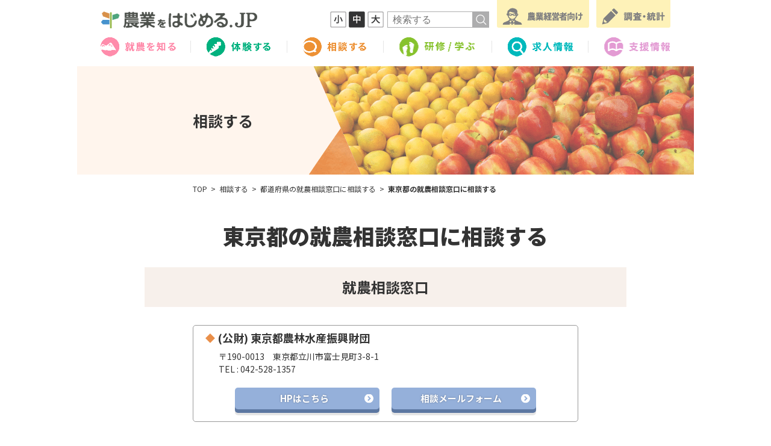

--- FILE ---
content_type: text/html; charset=UTF-8
request_url: https://www.be-farmer.jp/consult/session/pref/detail/?id=13
body_size: 25092
content:
<!DOCTYPE html>
<html lang="ja">
<head>
<!-- Global site tag (gtag.js) - Google Analytics -->
<script async src="https://www.googletagmanager.com/gtag/js?id=UA-4020812-3"></script>
<script>
	window.dataLayer = window.dataLayer || [];
	function gtag(){dataLayer.push(arguments);}
	gtag('js', new Date());

	gtag('config', 'UA-4020812-3');
</script>

<!-- Global site tag (gtag.js) - Google Ads: 716789192 -->
<script async src="https://www.googletagmanager.com/gtag/js?id=AW-716789192"></script>
<script>
	window.dataLayer = window.dataLayer || [];
	function gtag(){dataLayer.push(arguments);}
	gtag('js', new Date());

	gtag('config', 'AW-716789192');
</script>
<meta charset="UTF-8">
<meta name="viewport" content="width=device-width,initial-scale=1.0">
<meta name="format-detection" content="telephone=no">
<title>東京都の就農相談窓口に相談する | 農業をはじめる.JP (全国新規就農相談センター)</title>
<meta name=”thumbnail” content=”https://www.be-farmer.jp/assets/img/ogimage.jpg”>
<!-- ogp -->
<meta property="og:type" content="article">
<meta property="og:title" content="東京都の就農相談窓口に相談する | 農業をはじめる.JP (全国新規就農相談センター)">
<meta property="og:description" content="職業としての農業に興味を持たれた方や、農業を仕事にしたいと考え始めた方に役立つ情報を集めたポータルサイトです。">
<meta property="og:site_name" content="農業をはじめる.JP (全国新規就農相談センター)">
<meta property="og:url" content="https://www.be-farmer.jp/consult/session/pref/detail/?id=13">
	<meta property="og:image" content="https://www.be-farmer.jp/assets/img/ogimage.jpg">
<meta name="twitter:card" content="summary_large_image">
<meta name="twitter:site" content="@shuunou">
<meta name="twitter:creator" content="@shuunou">
<!-- /ogp -->
<link rel="canonical" href="https://www.be-farmer.jp/consult/session/pref/detail/?id=13">
<link rel="icon" href="/assets/icon/favicon.ico">
<link rel="apple-touch-icon" href="/assets/icon/apple-touch-icon.png">
<link rel="stylesheet" href="https://fonts.googleapis.com/css2?family=Barlow+Semi+Condensed:wght@500;700&family=Noto+Sans+JP:wght@400;500;700;900&display=swap">
<link rel="stylesheet" href="/assets/css/common.css?v=2026012218">
<link rel="stylesheet" href="/assets/css/page.css?v=2026012218">
<link rel="stylesheet" href="/assets/css/page_consult.css?v=2026012218">
<script src="https://ajax.googleapis.com/ajax/libs/jquery/3.5.1/jquery.min.js"></script>
<script src="https://cdnjs.cloudflare.com/ajax/libs/jquery-easing/1.4.1/jquery.easing.min.js" integrity="sha256-H3cjtrm/ztDeuhCN9I4yh4iN2Ybx/y1RM7rMmAesA0k=" crossorigin="anonymous"></script>
<script src="/assets/js/ofi.min.js"></script>
<script src="/assets/js/common.js?v=2026012218"></script>

</head>

<body id="top" class="page_consult">
<div class="wrapper">

	<header id="site_header" class="site_header ">
		<div class="header_navi">
			<div class="inner">

				<!-- 上段 -->
				<div class="header_upper">
					<!-- ロゴ -->
					<h1 class="site_title">
						<a class="over" href="/">
							<picture>
								<source srcset="/assets/img/logo_main.png" media="(max-width: 767px)">
								<img src="/assets/img/logo_main.png" srcset="/assets/img/logo_main@2x.png 2x" alt="農業をはじめる.JP">
							</picture>
						</a>
					</h1>

					<!-- PC右上 -->
					<nav class="hdr_guide_block">
						<ul class="link">
							<li><a class="over" href="/usage/">"農業をはじめる.JP"の使い方</a></li>
							<li><a class="over" href="/sitemap/">サイトマップ</a></li>
						</ul>
					</nav>
					<nav class="hdr_func_block">
						<!-- 文字サイズ -->
						<div class="font_size">
							<i class="size_btn" data-font="s">
								<img class="img_off" src="/assets/img/icn_font_s.png" alt="小">
								<img class="img_on" src="/assets/img/icn_font_s_on.png" alt="">
							</i>
							<i class="size_btn active" data-font="m">
								<img class="img_off" src="/assets/img/icn_font_m.png" alt="中">
								<img class="img_on" src="/assets/img/icn_font_m_on.png" alt="">
							</i>
							<i class="size_btn" data-font="l">
								<img class="img_off" src="/assets/img/icn_font_l.png" alt="大">
								<img class="img_on" src="/assets/img/icn_font_l_on.png" alt="">
							</i>
						</div>
						<!-- サイト内検索 -->
						<form class="searchbox" name="hd_searchbox" action="https://google.com/cse">
							<input type="text" name="q" class="search_input" placeholder="検索する">
							<input type="hidden" name="cx" value="002890712172536761219:qygkukzdnk8" />
							<input type="hidden" name="ie" value="UTF-8" />
							<button type="submit" class="search_btn"><img src="/assets/img/icn_search.png" alt="検索"></button>
						</form>
					</nav>

					<!-- ハンバーガーメニューアイコン -->
					<div class="sp_navi">
						<i id="icon_search" class="icon icon_search">
							<img class="icon off"	src="/assets/img/icn_spnavi_search.png" alt="検索する">
							<img class="icon on" src="/assets/img/icn_spnavi_close.png" alt="とじる">
						</i>
						<i id="icon_menu" class="icon icon_menu">
							<img class="icon off" src="/assets/img/icn_spnavi_menu.png" alt="メニュー">
							<img class="icon on" src="/assets/img/icn_spnavi_close.png" alt="とじる">
						</i>
					</div>
				</div>
				<!-- /上段 -->

				<!-- 下段 -->
				<nav id="gnavi" class="gnavi" itemscope itemtype="http://www.schema.org/SiteNavigationElement">
					<div class="gnavi_inr">
						<ul class="navi_main">
							<li class="item01">
								<a class="over" itemprop="url" href="/know/">
									<picture class="navi_img_s">
										<source srcset="/assets/img/img_gnavi_m01_sp.png" media="(max-width: 767px)">
										<img src="/assets/img/img_gnavi_main01s.png" srcset="/assets/img/img_gnavi_main01s@2x.png 2x" alt="就農を知る">
									</picture>
									<picture class="navi_img_l">
										<img src="/assets/img/img_gnavi_m01.png" srcset="/assets/img/img_gnavi_m01@2x.png 2x" alt="就農を知る">
									</picture>
									<meta itemprop="name" content="就農を知る">
								</a>
							</li>
							<li class="item02">
								<a class="over" itemprop="url" href="/experience/">
									<picture class="navi_img_s">
										<source srcset="/assets/img/img_gnavi_m02_sp.png" media="(max-width: 767px)">
										<img src="/assets/img/img_gnavi_main02s.png" srcset="/assets/img/img_gnavi_main02s@2x.png 2x" alt="体験する">
									</picture>
									<picture class="navi_img_l">
										<img src="/assets/img/img_gnavi_m02.png" srcset="/assets/img/img_gnavi_m02@2x.png 2x" alt="体験する">
									</picture>
									<meta itemprop="name" content="体験する">
								</a>
							</li>
							<li class="item03">
								<a class="over" itemprop="url" href="/consult/">
									<picture class="navi_img_s">
										<source srcset="/assets/img/img_gnavi_m03_sp.png" media="(max-width: 767px)">
										<img src="/assets/img/img_gnavi_main03s.png" srcset="/assets/img/img_gnavi_main03s@2x.png 2x" alt="相談する">
									</picture>
									<picture class="navi_img_l">
										<img src="/assets/img/img_gnavi_m03.png" srcset="/assets/img/img_gnavi_m03@2x.png 2x" alt="相談する">
									</picture>
									<meta itemprop="name" content="相談する">
								</a>
							</li>
							<li class="item04">
								<a class="over" itemprop="url" href="/study/">
									<picture class="navi_img_s">
										<source srcset="/assets/img/img_gnavi_m04_sp.png" media="(max-width: 767px)">
										<img src="/assets/img/img_gnavi_main04s.png" srcset="/assets/img/img_gnavi_main04s@2x.png 2x"	alt="研修/学ぶ">
									</picture>
									<picture class="navi_img_l">
										<img src="/assets/img/img_gnavi_m04.png" srcset="/assets/img/img_gnavi_m04@2x.png 2x"	alt="研修/学ぶ">
									</picture>
									<meta itemprop="name" content="研修/学ぶ">
								</a>
							</li>
							<li class="item05">
								<a class="over" itemprop="url" href="/recruitment/">
									<picture class="navi_img_s">
										<source srcset="/assets/img/img_gnavi_m05_sp.png" media="(max-width: 767px)">
										<img src="/assets/img/img_gnavi_main05s.png" srcset="/assets/img/img_gnavi_main05s@2x.png 2x" alt="求人情報">
									</picture>
									<picture class="navi_img_l">
										<img src="/assets/img/img_gnavi_m05.png" srcset="/assets/img/img_gnavi_m05@2x.png 2x" alt="求人情報">
									</picture>
									<meta itemprop="name" content="求人情報">
								</a>
							</li>
							<li class="item06">
								<a class="over" itemprop="url" href="/support/">
									<picture class="navi_img_s">
										<source srcset="/assets/img/img_gnavi_m06_sp.png" media="(max-width: 767px)">
										<img src="/assets/img/img_gnavi_main06s.png" srcset="/assets/img/img_gnavi_main06s@2x.png 2x" alt="支援情報">
									</picture>
									<picture class="navi_img_l">
										<img src="/assets/img/img_gnavi_m06.png" srcset="/assets/img/img_gnavi_m06@2x.png 2x" alt="支援情報">
									</picture>
									<meta itemprop="name" content="支援情報">
								</a>
							</li>
						</ul>
						<ul class="navi_side">
							<li class="item07">
								<a class="over" itemprop="url" href="/farmer/">
									<figure class="navi_img_s"><img src="/assets/img/img_gnavi_side01s.png" srcset="/assets/img/img_gnavi_side01s@2x.png 2x" alt="農業経営者向け"></figure>
									<figure class="navi_img_l"><img src="/assets/img/img_gnavi_s01.png" srcset="/assets/img/img_gnavi_s01@2x.png 2x" alt="農業経営者向け"></figure>
									<p class="sp_only bold" itemprop="name">農業経営者向け</p>
								</a>
							</li>
							<li class="item08">
								<a class="over" itemprop="url" href="/research/">
									<figure class="navi_img_s"><img src="/assets/img/img_gnavi_side02s.png" srcset="/assets/img/img_gnavi_side02s@2x.png 2x" alt="調査・統計"></figure>
									<figure class="navi_img_l"><img src="/assets/img/img_gnavi_s02.png" srcset="/assets/img/img_gnavi_s02@2x.png 2x" alt="調査・統計"></figure>
									<p class="sp_only bold" itemprop="name">調査・統計</p>
								</a>
							</li>
						</ul>
					</div>
				</nav><!-- #gnavi END -->
				<!-- /下段 -->

				<!-- スマホ検索窓 -->
				<nav id="sp_search_navi" class="sp_search_navi">
					<form class="searchbox" name="sp_searchbox" action="https://google.com/cse">
						<input type="text" name="q" class="search_input" placeholder="検索する">
						<input type="hidden" name="cx" value="002890712172536761219:qygkukzdnk8">
						<input type="hidden" name="ie" value="UTF-8">
						<button type="submit" class="search_btn"><img src="/assets/img/icn_search_sp.png" alt="検索"></button>
					</form>
				</nav><!-- #sp_search_navi END -->

			</div>
		</div>
	</header><!-- #site_header END -->


  <div class="local_header">
		<div class="main_visual style33">
      <div class="inner">
        <h2 class="mv_title">相談する</h2>
      </div>
    </div><!-- .main_visual END -->

    <nav class="breadcrumb">
      <div class="inner">
				<ol class="list" itemscope itemtype="http://schema.org/BreadcrumbList">
					<li itemscope itemtype="http://schema.org/ListItem" itemprop="itemListElement">
						<meta itemprop="position" content="1">
						<a itemprop="item" href="https://www.be-farmer.jp/"><span  itemprop="name">TOP</span></a>
					</li>
					<li itemscope itemtype="http://schema.org/ListItem" itemprop="itemListElement">
						<meta itemprop="position" content="2">
						<a itemprop="item" href="https://www.be-farmer.jp/consult/"><span  itemprop="name">相談する</span></a>
					</li>
					<li itemscope itemtype="http://schema.org/ListItem" itemprop="itemListElement">
						<meta itemprop="position" content="3">
						<a itemprop="item" href="https://www.be-farmer.jp/consult/session/pref/"><span  itemprop="name">都道府県の就農相談窓口に相談する</span></a>
					</li>
					<li class="current" itemscope itemtype="http://schema.org/ListItem" itemprop="itemListElement">
						<meta itemprop="position" content="4">
						<meta itemprop="item" content="https://www.be-farmer.jp/consult/session/pref/detail/?id=13"><span itemprop="name">東京都の就農相談窓口に相談する</span>
					</li>
				</ol>
      </div>
    </nav><!-- .breadcrumb END -->
  </div><!-- .local_header END -->

	<div class="contents">
	<!-- ▼▼▼▼ 新規コンテンツここから ▼▼▼▼ -->

		<div class="section section_main">
			<div class="inner width800">
				<h3 class="sect_title nospacing">東京都の就農相談窓口に<br class="sp_only">相談する</h3>

				<div class="section_pref_center">
					<h4 class="center_title">就農相談窓口</h4>
					<div class="inner">

<!-- 就農相談窓口 ここから -->
							<div class="center_info_block">
							<div class="session_guide_box">
								<div class="box_content">
									<p class="caption_style02">(公財) 東京都農林水産振興財団</p>
									<div class="info_wrap">
										<address class="address"><span class="zip">〒190-0013</span><span class="line">東京都立川市富士見町3-8-1</span></address>
										<p class="tel">TEL : <span class="pc_only inline">042-528-1357</span><a class="sp_only inline textlink" href="tel:0425281357">042-528-1357</a></p>
																			</div>
									<div class="btn_wrap">
																				<a class="btn_solid" href="https://www.tokyo-aff.or.jp/" target="_blank" rel="noopener noreferrer"><span>HPはこちら</span></a>
																				<a class="btn_solid" href="/consult/session/mail/?pref_id=13"><span>相談メールフォーム</span></a>
																			</div>
								</div>
							</div>
						</div><!-- .center_info_block END -->
	<!-- 就農相談窓口 ここまで -->

<!-- その他の就農相談窓口 ここから -->
						<div class="subsection section_other">
							<h5 class="ttl_checked">その他の就農相談窓口</h5>
	
							<div class="session_guide_box">
								<div class="box_content">
									<p class="caption_style02">(一社) 東京農業会議</p>
									<div class="info_wrap">
										<address class="address">
										<span class="zip">〒151-0053</span><span class="line">東京都渋谷区代々木2-10-12 　JA東京南新宿ビル4F</span>										</address>
																					<p class="tel">TEL : <span class="pc_only inline">03-3370-7145</span><a class="sp_only inline textlink" href="tel:0333707145">03-3370-7145</a></p>
																																							</div>
									<div class="btn_wrap">
																													</div>
								</div>
							</div>

							</div><!-- .subsection END -->
<!-- その他の就農相談窓口 ここまで -->

						<div class="subsection">
							<h5 class="ttl_checked">新着のお知らせ</h5>
							<ul class="list_news">
									<li>
									<a class="line_inr over" href="/news/detail/3339">
										<div class="left_wrap">
											<time datetime="2025-04-25" class="post_date barlow">2025.04.25</time>
											<p class="news_cat cat02">体験する</p>											<p class="post_area">東京都</dd>
										</div>
										<p class="post_title">今年もやります！5月31日（土）東京での就農を本気で考える！令和7年度第1回東京就農ツアー（バスで見学会）！！！</p>
									</a>
								</li>
									</ul>
						</div><!-- .subsection END -->

					</div>
				</div><!-- .section_pref_center END -->

			</div>

			<div class="section_pref_list02">
				<div class="inner">
					<h5 class="sect_title sp_only">都道府県新規就農相談センター</h5>

					<div class="area_table">
						<dl class="table_row">
							<dt class="area_dt"><span>北海道・東北</span></dt>
							<dd class="area_dd">
								<div class="list_pref">
									<a class="over" href="/consult/session/pref/detail/?id=1"><span>北海道</span></a>
									<a class="over" href="/consult/session/pref/detail/?id=2"><span>青森</span></a>
									<a class="over" href="/consult/session/pref/detail/?id=3"><span>岩手</span></a>
									<a class="over" href="/consult/session/pref/detail/?id=4"><span>宮城</span></a>
									<a class="over" href="/consult/session/pref/detail/?id=5"><span>秋田</span></a>
									<a class="over" href="/consult/session/pref/detail/?id=6"><span>山形</span></a>
									<a class="over" href="/consult/session/pref/detail/?id=7"><span>福島</span></a>
								</div>
							</dd>
						</dl>
						<dl class="table_row">
							<dt class="area_dt"><span>関　東</span></dt>
							<dd class="area_dd">
								<div class="list_pref">
									<a class="over" href="/consult/session/pref/detail/?id=8"><span>茨城</span></a>
									<a class="over" href="/consult/session/pref/detail/?id=9"><span>栃木</span></a>
									<a class="over" href="/consult/session/pref/detail/?id=10"><span>群馬</span></a>
									<a class="over" href="/consult/session/pref/detail/?id=11"><span>埼玉</span></a>
									<a class="over" href="/consult/session/pref/detail/?id=12"><span>千葉</span></a>
									<a class="over" href="/consult/session/pref/detail/?id=13"><span>東京</span></a>
									<a class="over" href="/consult/session/pref/detail/?id=14"><span>神奈川</span></a>
								</div>
							</dd>
						</dl>
						<dl class="table_row">
							<dt class="area_dt"><span>信越・北陸</span></dt>
							<dd class="area_dd">
								<div class="list_pref">
									<a class="over" href="/consult/session/pref/detail/?id=15"><span>新潟</span></a>
									<a class="over" href="/consult/session/pref/detail/?id=16"><span>富山</span></a>
									<a class="over" href="/consult/session/pref/detail/?id=17"><span>石川</span></a>
									<a class="over" href="/consult/session/pref/detail/?id=18"><span>福井</span></a>
									<a class="over" href="/consult/session/pref/detail/?id=19"><span>山梨</span></a>
									<a class="over" href="/consult/session/pref/detail/?id=20"><span>長野</span></a>
								</div>
							</dd>
						</dl>
						<dl class="table_row">
							<dt class="area_dt"><span>東　海</span></dt>
							<dd class="area_dd">
								<div class="list_pref">
									<a class="over" href="/consult/session/pref/detail/?id=21"><span>岐阜</span></a>
									<a class="over" href="/consult/session/pref/detail/?id=22"><span>静岡</span></a>
									<a class="over" href="/consult/session/pref/detail/?id=23"><span>愛知</span></a>
									<a class="over" href="/consult/session/pref/detail/?id=24"><span>三重</span></a>
								</div>
							</dd>
						</dl>
						<dl class="table_row">
							<dt class="area_dt"><span>近　畿</span></dt>
							<dd class="area_dd">
								<div class="list_pref">
									<a class="over" href="/consult/session/pref/detail/?id=25"><span>滋賀</span></a>
									<a class="over" href="/consult/session/pref/detail/?id=26"><span>京都</span></a>
									<a class="over" href="/consult/session/pref/detail/?id=27"><span>大阪</span></a>
									<a class="over" href="/consult/session/pref/detail/?id=28"><span>兵庫</span></a>
									<a class="over" href="/consult/session/pref/detail/?id=29"><span>奈良</span></a>
									<a class="over" href="/consult/session/pref/detail/?id=30"><span>和歌山</span></a>
								</div>
							</dd>
						</dl>
						<dl class="table_row">
							<dt class="area_dt"><span>中　国</span></dt>
							<dd class="area_dd">
								<div class="list_pref">
									<a class="over" href="/consult/session/pref/detail/?id=31"><span>鳥取</span></a>
									<a class="over" href="/consult/session/pref/detail/?id=32"><span>島根</span></a>
									<a class="over" href="/consult/session/pref/detail/?id=33"><span>岡山</span></a>
									<a class="over" href="/consult/session/pref/detail/?id=34"><span>広島</span></a>
									<a class="over" href="/consult/session/pref/detail/?id=35"><span>山口</span></a>
								</div>
							</dd>
						</dl>
						<dl class="table_row">
							<dt class="area_dt"><span>四　国</span></dt>
							<dd class="area_dd">
								<div class="list_pref">
									<a class="over" href="/consult/session/pref/detail/?id=36"><span>徳島</span></a>
									<a class="over" href="/consult/session/pref/detail/?id=37"><span>香川</span></a>
									<a class="over" href="/consult/session/pref/detail/?id=38"><span>愛媛</span></a>
									<a class="over" href="/consult/session/pref/detail/?id=39"><span>高知</span></a>
								</div>
							</dd>
						</dl>
						<dl class="table_row">
							<dt class="area_dt"><span>九州・沖縄</span></dt>
							<dd class="area_dd">
								<div class="list_pref">
									<a class="over" href="/consult/session/pref/detail/?id=40"><span>福岡</span></a>
									<a class="over" href="/consult/session/pref/detail/?id=41"><span>佐賀</span></a>
									<a class="over" href="/consult/session/pref/detail/?id=42"><span>長崎</span></a>
									<a class="over" href="/consult/session/pref/detail/?id=43"><span>熊本</span></a>
									<a class="over" href="/consult/session/pref/detail/?id=44"><span>大分</span></a>
									<a class="over" href="/consult/session/pref/detail/?id=45"><span>宮崎</span></a>
									<a class="over" href="/consult/session/pref/detail/?id=46"><span>鹿児島</span></a>
									<a class="over" href="/consult/session/pref/detail/?id=47"><span>沖縄</span></a>
								</div>
							</dd>
						</dl>
					</div><!-- .area_table END -->

				</div>
			</div><!-- .section_pref_list02 END -->

		</div><!-- .section_main END -->

		<div class="back_link_block">
			<a class="back" href="../"><span>戻る</span></a>
		</div>

	<!-- ▲▲▲▲ 新規コンテンツここまで ▲▲▲▲ -->
	</div><!-- .contents END -->

	<footer id="site_footer" class="site_footer">
		<div class="inner ft_upper">
			<div class="ft_head">
				<p class="org_name">全国新規就農相談センター</p>
				<a class="site_logo over" href="/">
					<picture>
						<source srcset="/assets/img/logo_footer@2x.png" media="(max-width: 767px)">
						<img src="/assets/img/logo_footer.png" srcset="/assets/img/logo_footer@2x.png 2x" alt="農業をはじめる.JP">
					</picture>
				</a>
				<!--<p class="site_logo"><img src="/assets/img/logo_main.png" alt="全国就農相談センター愛称"></p>-->
				<nav class="social_navi">
					<a class="icon icon_x over" href="https://x.com/shuunou" target="_blank" rel=”noopener”><img src="/assets/img/common/ico_sns_x.png" alt="X"></a>
					<a class="icon over" href="https://www.facebook.com/ncabefarmer" target="_blank" rel=”noopener”><img src="/assets/img/common/ico_sns_facebook.png" alt="Facebook"></a>
					<a class="icon over" href="https://www.instagram.com/be_farmer.jp/" target="_blank" rel=”noopener”><img src="/assets/img/common/ico_sns_instagram.png" alt="Instagram"></a>
					<a class="icon over" href="https://www.youtube.com/channel/UC2BSYq2XauYaTPvs6CjqVgQ?view_as=subscriber" target="_blank" rel=”noopener”><img src="/assets/img/common/ico_sns_youtube.png" alt="YouTube"></a>
				</nav>
			</div>
			<nav class="ft_navi">
				<ul class="list">
					<li><a href="https://www.nca.or.jp/" target="_blank" rel=”noopener”>全国農業会議所</a><i class="icon_blank"></i></li>
					<li><a href="/consult/session/center/">相談センターのご案内</a></li>
					<li><a href="/consult/session/pref/">都道府県センター</a></li>
				</ul>
				<ul class="list">
					<li><a href="/consult/session/mail/">メール相談</a></li>
					<li><a href="/consult/session/qa/">よくある質問</a></li>
					<li><a href="/privacy/">個人情報</a></li>
				</ul>
				<ul class="list">
					<li><a href="/accessibility/">アクセシビリティ</a></li>
					<li><a href="/usage/">"農業をはじめる.JP"の使い方</a></li>
					<li><a href="/sitemap/">サイトマップ</a></li>
				</ul>
			</nav>
		</div>

		<div class="inner ft_lower">
			<div class="ft_search_wrap">
				<form class="searchbox" name="ft_searchbox" action="https://google.com/cse">
					<input type="text" name="q" class="search_input" placeholder="検索する">
					<input type="hidden" name="cx" value="002890712172536761219:qygkukzdnk8" />
					<input type="hidden" name="ie" value="UTF-8" />
					<button type="submit" class="search_btn"><img src="/assets/img/icn_search.png" alt="検索"></button>
				</form>
			</div>
			<p class="copy">&copy;2020 全国新規就農相談センター</p>
			<p class="note">「農業をはじめる.JP」は、農林水産省の補助事業として、<br class="sp_only">（一社）全国農業会議所が運営しています。</p>
		</div>

		<a id="pagetop" class="pagetop over" href="#top"></a>
	</footer><!-- #site_footer END -->

</div><!-- .wrapper END -->

</body>
</html>


--- FILE ---
content_type: text/css
request_url: https://www.be-farmer.jp/assets/css/common.css?v=2026012218
body_size: 50693
content:
@charset "UTF-8";
.back_link_block .back::after {
  background-color: #eaca10;
}
.page_know .back_link_block .back::after, .back_link_block .page_know .back::after {
  background-color: #FF8CAB;
}
.page_experience .back_link_block .back::after, .back_link_block .page_experience .back::after {
  background-color: #00B17E;
}
.page_consult .back_link_block .back::after, .back_link_block .page_consult .back::after {
  background-color: #ED9135;
}
.page_study .back_link_block .back::after, .back_link_block .page_study .back::after {
  background-color: #87C22D;
}
.page_recruitment .back_link_block .back::after, .back_link_block .page_recruitment .back::after {
  background-color: #00B0C9;
}
.page_support .back_link_block .back::after, .back_link_block .page_support .back::after {
  background-color: #E39BD3;
}

.back_link_block .back span::before {
  background-image: url(/assets/img/icn_prev_cat00.png);
}
.page_know .back_link_block .back span::before, .back_link_block .back .page_know span::before {
  background-image: url(/assets/img/icn_prev_cat01.png);
}
.page_experience .back_link_block .back span::before, .back_link_block .back .page_experience span::before {
  background-image: url(/assets/img/icn_prev_cat02.png);
}
.page_consult .back_link_block .back span::before, .back_link_block .back .page_consult span::before {
  background-image: url(/assets/img/icn_prev_cat03.png);
}
.page_study .back_link_block .back span::before, .back_link_block .back .page_study span::before {
  background-image: url(/assets/img/icn_prev_cat04.png);
}
.page_recruitment .back_link_block .back span::before, .back_link_block .back .page_recruitment span::before {
  background-image: url(/assets/img/icn_prev_cat05.png);
}
.page_support .back_link_block .back span::before, .back_link_block .back .page_support span::before {
  background-image: url(/assets/img/icn_prev_cat06.png);
}

.back_link_block .back span::after {
  background-image: url(/assets/img/icn_prev_cat00b.png);
}
.page_know .back_link_block .back span::after, .back_link_block .back .page_know span::after {
  background-image: url(/assets/img/icn_prev_cat01b.png);
}
.page_experience .back_link_block .back span::after, .back_link_block .back .page_experience span::after {
  background-image: url(/assets/img/icn_prev_cat02b.png);
}
.page_consult .back_link_block .back span::after, .back_link_block .back .page_consult span::after {
  background-image: url(/assets/img/icn_prev_cat03b.png);
}
.page_study .back_link_block .back span::after, .back_link_block .back .page_study span::after {
  background-image: url(/assets/img/icn_prev_cat04b.png);
}
.page_recruitment .back_link_block .back span::after, .back_link_block .back .page_recruitment span::after {
  background-image: url(/assets/img/icn_prev_cat05b.png);
}
.page_support .back_link_block .back span::after, .back_link_block .back .page_support span::after {
  background-image: url(/assets/img/icn_prev_cat06b.png);
}

/* --------------------------- */
html, body, div, span, object, iframe, h1, h2, h3, h4, h5, h6, p, blockquote, pre, abbr, address, cite, code, del, dfn, em, img, ins, kbd, q, samp, sub, sup, var, b, i, dl, dt, dd, ol, ul, li, fieldset, form, label, legend, table, caption, tbody, tfoot, thead, tr, th, td, article, aside, canvas, details, figcaption, figure, footer, header, main, hgroup, menu, nav, section, summary, time, mark, audio, video {
  margin: 0;
  padding: 0;
  border: 0;
  outline: 0;
  font-size: 100%;
  font-weight: inherit;
  font-style: inherit;
  vertical-align: baseline;
  background: transparent;
  box-sizing: border-box;
}

ol, ul {
  list-style: none;
}

article, aside, details, figcaption, figure, footer, header, hgroup, main, menu, nav, section {
  display: block;
}

blockquote, q {
  quotes: none;
}

blockquote:before, blockquote:after, q:before, q:after {
  content: "";
  content: none;
}

a {
  margin: 0;
  padding: 0;
  font-size: 100%;
  vertical-align: baseline;
  background: transparent;
  box-sizing: border-box;
}

img {
  vertical-align: bottom;
}

address {
  font-style: normal;
}

/* change colours to suit your needs */
ins {
  background-color: #ff9;
  color: #000;
  text-decoration: none;
}

/* change colours to suit your needs */
mark {
  background-color: #ff9;
  color: #000;
  font-style: italic;
  font-weight: bold;
}

del {
  text-decoration: line-through;
}

abbr[title], dfn[title] {
  border-bottom: 1px dotted;
  cursor: help;
}

table {
  border-collapse: collapse;
  border-spacing: 0;
}

/* change border colour to suit your needs */
hr {
  display: block;
  height: 1px;
  border: 0;
  border-top: 1px solid #cccccc;
  margin: 1em 0;
  padding: 0;
}

input, select {
  vertical-align: middle;
}

/* margin
------------------------------ */
.mt0 {
  margin-top: 0 !important;
}

.mt5 {
  margin-top: 5px !important;
}

.mt10 {
  margin-top: 10px !important;
}

.mt15 {
  margin-top: 15px !important;
}

.mt20 {
  margin-top: 20px !important;
}

.mt25 {
  margin-top: 25px !important;
}

.mt30 {
  margin-top: 30px !important;
}

.mt40 {
  margin-top: 40px !important;
}

.mt50 {
  margin-top: 50px !important;
}

.mb0 {
  margin-bottom: 0 !important;
}

.mb5 {
  margin-bottom: 5px !important;
}

.mb10 {
  margin-bottom: 10px !important;
}

.mb12 {
  margin-bottom: 12px !important;
}

.mb15 {
  margin-bottom: 15px !important;
}

.mb16 {
  margin-bottom: 16px !important;
}

.mb20 {
  margin-bottom: 20px !important;
}

.mb24 {
  margin-bottom: 24px !important;
}

.mb25 {
  margin-bottom: 25px !important;
}

.mb30 {
  margin-bottom: 30px !important;
}

.mb32 {
  margin-bottom: 32px !important;
}

.mb40 {
  margin-bottom: 40px !important;
}

.mb50 {
  margin-bottom: 50px !important;
}

.ml0 {
  margin-left: 0 !important;
}

.ml5 {
  margin-left: 5px !important;
}

.ml10 {
  margin-left: 10px !important;
}

.ml15 {
  margin-left: 15px !important;
}

.ml20 {
  margin-left: 20px !important;
}

.ml25 {
  margin-left: 25px !important;
}

.ml30 {
  margin-left: 30px !important;
}

.ml40 {
  margin-left: 40px !important;
}

.ml50 {
  margin-left: 50px !important;
}

.mr0 {
  margin-right: 0 !important;
}

.mr5 {
  margin-right: 5px !important;
}

.mr10 {
  margin-right: 10px !important;
}

.mr15 {
  margin-right: 15px !important;
}

.mr20 {
  margin-right: 20px !important;
}

.mr25 {
  margin-right: 25px !important;
}

.mr30 {
  margin-right: 30px !important;
}

.mr40 {
  margin-right: 40px !important;
}

.mr50 {
  margin-right: 50px !important;
}

/* padding
------------------------------ */
.pt0 {
  padding-top: 0 !important;
}

.pt5 {
  padding-top: 5px !important;
}

.pt10 {
  padding-top: 10px !important;
}

.pt15 {
  padding-top: 15px !important;
}

.pt20 {
  padding-top: 20px !important;
}

.pt25 {
  padding-top: 25px !important;
}

.pt30 {
  padding-top: 30px !important;
}

.pt40 {
  padding-top: 40px !important;
}

.pt50 {
  padding-top: 50px !important;
}

.pb0 {
  padding-bottom: 0 !important;
}

.pb5 {
  padding-bottom: 5px !important;
}

.pb10 {
  padding-bottom: 10px !important;
}

.pb15 {
  padding-bottom: 15px !important;
}

.pb20 {
  padding-bottom: 20px !important;
}

.pb25 {
  padding-bottom: 25px !important;
}

.pb30 {
  padding-bottom: 30px !important;
}

.pb40 {
  padding-bottom: 40px !important;
}

.pb50 {
  padding-bottom: 50px !important;
}

.pl0 {
  padding-left: 0px !important;
}

.pl5 {
  padding-left: 5px !important;
}

.pl10 {
  padding-left: 10px !important;
}

.pl15 {
  padding-left: 15px !important;
}

.pl20 {
  padding-left: 20px !important;
}

.pl25 {
  padding-left: 25px !important;
}

.pl30 {
  padding-left: 30px !important;
}

.pl40 {
  padding-left: 40px !important;
}

.pl50 {
  padding-left: 50px !important;
}

.pr0 {
  padding-right: 0 !important;
}

.pr5 {
  padding-right: 5px !important;
}

.pr10 {
  padding-right: 10px !important;
}

.pr15 {
  padding-right: 15px !important;
}

.pr20 {
  padding-right: 20px !important;
}

.pr25 {
  padding-right: 25px !important;
}

.pr30 {
  padding-right: 30px !important;
}

.pr40 {
  padding-right: 40px !important;
}

.pr50 {
  padding-right: 50px !important;
}

/* width
------------------------------ */
.w10p {
  width: 10% !important;
}

.w20p {
  width: 20% !important;
}

.w30p {
  width: 30% !important;
}

.w40p {
  width: 40% !important;
}

.w50p {
  width: 50% !important;
}

.w60p {
  width: 60% !important;
}

.w70p {
  width: 70% !important;
}

.w80p {
  width: 80% !important;
}

.w90p {
  width: 90% !important;
}

.w100p {
  width: 100% !important;
}

/* height
------------------------------ */
.h50 {
  height: 50px !important;
}

.h100 {
  height: 100px !important;
}

.h150 {
  height: 150px !important;
}

.h200 {
  height: 200px !important;
}

.h250 {
  height: 250px !important;
}

.h300 {
  height: 300px !important;
}

.h350 {
  height: 350px !important;
}

.h400 {
  height: 400px !important;
}

.h450 {
  height: 450px !important;
}

.h500 {
  height: 500px !important;
}

/* ========================================
# Main Settings
======================================== */
html {
  font-size: 62.5%;
  touch-action: manipulation;
}
html[data-font-size=s] {
  font-size: 53.58%;
}
html[data-font-size=m] {
  font-size: 62.5%;
}
html[data-font-size=l] {
  font-size: 80.36%;
}
@media (max-width: 767px) {
  html html {
    font-size: 62.5% !important;
  }
}

body {
  word-wrap: break-word;
  overflow-wrap: break-word;
  background-color: #fff;
  color: #333333;
  font-family: "Noto Sans JP", "游ゴシック Medium", "Yu Gothic Medium", "游ゴシック体", YuGothic, "ヒラギノ角ゴシック Pro", "Hiragino Kaku Gothic Pro", "メイリオ", Meiryo, sans-serif;
  font-size: 1.4rem;
  line-height: 1.5;
}

.wrapper {
  width: 100%;
  overflow: hidden;
}
@media (max-width: 767px) {
  .wrapper {
    padding-top: 10.66vw;
  }
}

.inner {
  max-width: 1024px;
  margin-left: auto;
  margin-right: auto;
}
@media (max-width: 767px) {
  .inner {
    max-width: none !important;
  }
}

img {
  max-width: 100%;
  width: auto;
  height: auto;
}
@media (max-width: 767px) {
  img {
    max-width: none;
    width: 100%;
  }
}

span, label {
  font-style: inherit;
  font-weight: inherit;
}

sup {
  vertical-align: super;
  font-size: x-small;
}

a:link, a:visited {
  color: #333333;
  text-decoration: none;
}
a:hover {
  text-decoration: none;
}
a:focus {
  outline: none;
}
a.textlink {
  text-decoration: underline;
}
a.textlink.external_link {
  margin-left: 2px;
  margin-right: 2px;
}
a.textlink.external_link::after {
  font-family: "Font Awesome 5 Free";
  content: "\f35d";
  font-weight: 900;
  margin-left: 1px;
  font-size: small;
}
@media (min-width: 768px) {
  a.textlink:hover {
    text-decoration: none;
  }
}

button:focus {
  outline: none;
}

.nowrap {
  white-space: nowrap;
}

.inline_block {
  display: inline-block;
}

/* ========================================
# Responsive
======================================== */
@media (min-width: 768px) {
  .pc_only {
    display: block !important;
  }
  .pc_only.inline {
    display: inline !important;
  }
  .sp_only {
    display: none !important;
  }
  .sp_only.inline {
    display: none !important;
  }
}
@media (max-width: 767px) {
  .pc_only {
    display: none !important;
  }
  .pc_only.inline {
    display: none !important;
  }
  .sp_only {
    display: block !important;
  }
  .sp_only.inline {
    display: inline !important;
  }
}
/* ========================================
# Parts
======================================== */
.relative {
  position: relative;
}

.hidden {
  display: none !important;
}

.disabled {
  pointer-events: none !important;
}

.bold, strong {
  font-weight: bold !important;
  font-weight: 700 !important;
}

.black {
  font-weight: bold !important;
  font-weight: 900 !important;
}

.barlow {
  font-family: "Barlow Semi Condensed", sans-serif;
}
.barlow.bold {
  font-weight: bold;
  font-weight: 700;
}

.red {
  color: #f00;
}

.center {
  text-align: center;
}

.left {
  text-align: left;
}

.right {
  text-align: right;
}

.monochrome {
  color: #333333 !important;
}

.underline {
  text-decoration: underline;
}

.bullet {
  padding-left: 1em;
  text-indent: -1em;
}

.bullet02 {
  padding-left: 2em;
  text-indent: -2em;
}

.icon_blank {
  display: inline-block;
  margin-left: 5px;
  width: 13px;
  height: 11px;
  background: url(/assets/img/icn_blank.png) no-repeat;
  background-size: contain;
}

@media (min-width: 768px) {
  .center_pc {
    text-align: center;
  }
  .left_pc {
    text-align: left;
  }
}
@media (max-width: 767px) {
  .center_sp {
    text-align: center !important;
  }
  .left_sp {
    text-align: left !important;
  }
}
.object-fit-img {
  object-fit: cover;
  object-position: 50% 50%;
  font-family: "object-fit: cover; object-position: 50% 50%;";
}

.over {
  text-decoration: none;
  cursor: pointer;
}

@media (min-width: 768px) {
  .over {
    transition: opacity 0.3s ease;
    opacity: 1;
  }
  .over:hover {
    opacity: 0.6;
  }
}
input:focus::placeholder {
  color: transparent;
}

.searchbox {
  display: -webkit-flex;
  display: -ms-flexbox;
  display: flex;
}
.searchbox .search_input {
  -webkit-appearance: none;
  -moz-appearance: none;
  appearance: none;
  border: 0;
  border-radius: 0;
  background: none;
  box-sizing: border-box;
  display: block;
  padding: 0 0.5em;
}
.searchbox .search_input:focus {
  outline: none;
}
.searchbox .search_btn {
  -webkit-appearance: none;
  -moz-appearance: none;
  appearance: none;
  border: 0;
  border-radius: 0;
  background: none;
  box-sizing: border-box;
  display: block;
  border: 0;
  padding: 0;
  cursor: pointer;
  overflow: hidden;
}
.searchbox .search_btn:focus {
  outline: none;
}
.searchbox .search_btn:active img {
  transform: translateY(2px);
}
@media (max-width: 767px) {
  .searchbox .search_btn:active img {
    transform: translateY(1px);
  }
}

.ellipsis {
  overflow: hidden;
  white-space: nowrap;
  text-overflow: ellipsis;
}

.anchor {
  display: block;
  position: relative;
  z-index: 0;
  pointer-events: none;
  margin-top: -120px;
  padding-top: 120px;
}
@media (max-width: 767px) {
  .anchor {
    margin-top: -13vw;
    padding-top: 13vw;
  }
}

/* ========================================
# Site Header
======================================== */
.site_header {
  position: relative;
  z-index: 1000;
  height: 110px;
  line-height: 1;
}
.site_header .header_navi {
  position: fixed;
  width: 100%;
  height: 110px;
  top: 0;
  background: #fff;
  transition: box-shadow 0.3s ease;
}
.site_header .header_navi.scroll {
  box-shadow: 0 3px 3px rgba(0, 0, 0, 0.1);
}
.site_header .inner {
  position: relative;
  max-width: 946px;
  margin: 0 auto;
  padding-top: 19px;
}
.site_header .header_upper {
  display: -webkit-flex;
  display: -ms-flexbox;
  display: flex;
  -webkit-justify-content: space-between;
  -ms-flex-pack: justify;
  justify-content: space-between;
  -webkit-align-items: flex-start;
  -ms-flex-align: start;
  align-items: flex-start;
  position: relative;
  height: 43px;
  padding-right: 31.72%;
  line-height: 1;
}
.site_header .header_upper .site_title {
  width: 40.25%;
}
.site_header .header_upper .site_title a {
  display: block;
}
.site_header .hdr_guide_block {
  display: none;
}
.site_header .hdr_func_block {
  display: -webkit-flex;
  display: -ms-flexbox;
  display: flex;
  -webkit-justify-content: flex-end;
  -ms-flex-pack: end;
  justify-content: flex-end;
}
.site_header .hdr_func_block .font_size {
  display: -webkit-flex;
  display: -ms-flexbox;
  display: flex;
}
.site_header .hdr_func_block .font_size .size_btn {
  display: block;
  position: relative;
  width: 27px;
  height: 27px;
}
.site_header .hdr_func_block .font_size .size_btn + .size_btn {
  margin-left: 4px;
}
.site_header .hdr_func_block .font_size .size_btn .img_off {
  display: block;
}
.site_header .hdr_func_block .font_size .size_btn .img_on {
  display: none;
  position: absolute;
  top: 0;
}
.site_header .hdr_func_block .font_size .size_btn.active .img_off {
  display: none;
}
.site_header .hdr_func_block .font_size .size_btn.active .img_on {
  display: block;
}
.site_header .hdr_func_block .font_size .size_btn :not(.active) {
  cursor: pointer;
}
.site_header .hdr_func_block .searchbox {
  width: 170px;
  margin-left: 6px;
}
.site_header .hdr_func_block .searchbox .search_input {
  width: 142px;
  height: 27px;
  border: 1px solid #AEAEAF;
  background-color: #fff;
  font-size: 1.6rem;
  line-height: 26px;
}
.site_header .hdr_func_block .searchbox .search_btn {
  width: 27px;
  height: 27px;
  background: #ADADAE;
}
.site_header .hdr_func_block .searchbox .search_btn:active img {
  transform: translateY(1px);
}
.site_header .sp_navi {
  display: none;
}
@media (min-width: 768px) and (max-width: 1024px) {
  .site_header .inner {
    margin: 0 3.8%;
  }
}
@media (max-width: 767px) {
  .site_header {
    position: fixed;
    top: 0;
    width: 100%;
    height: auto;
  }
  .site_header .header_navi {
    position: static !important;
    height: auto !important;
    padding: 0 !important;
  }
  .site_header .inner {
    padding: 0;
  }
  .site_header .header_upper {
    position: relative;
    height: 10.66vw;
    padding: 0;
  }
  .site_header .header_upper .site_title {
    width: 34.66%;
    margin: 3.86% 3.33% 0;
  }
  .site_header .hdr_func_block {
    display: none;
  }
  .site_header .sp_navi {
    position: absolute;
    top: 0;
    right: 0;
    margin: 2.4% 2.53% 0;
    display: -webkit-flex;
    display: -ms-flexbox;
    display: flex;
  }
  .site_header .sp_navi .icon {
    position: relative;
    width: 8vw;
  }
  .site_header .sp_navi .off {
    display: block;
  }
  .site_header .sp_navi .on {
    display: none;
    position: absolute;
    top: 0;
  }
  .site_header .sp_navi .open .off {
    display: none;
  }
  .site_header .sp_navi .open .on {
    display: block;
  }
}

.gnavi ul {
  display: -webkit-flex;
  display: -ms-flexbox;
  display: flex;
  -webkit-justify-content: space-between;
  -ms-flex-pack: justify;
  justify-content: space-between;
}
.gnavi .navi_main li {
  position: relative;
  width: 16.92%;
}
.gnavi .navi_main li::after {
  content: "";
  display: block;
  width: 1px;
  height: 20px;
  position: absolute;
  top: 50%;
  right: 0;
  transform: translateY(-50%);
  background: url(/assets/img/bg_border_dots.png) 0 0 repeat;
  background-size: 1px 2px;
}
.gnavi .navi_main li a {
  display: block;
}
.gnavi .navi_main .item01 {
  width: 15.86%;
}
.gnavi .navi_main .item04 {
  width: 19%;
}
.gnavi .navi_main .item06 {
  width: 14.38%;
}
.gnavi .navi_main .item06::after {
  display: none;
}
.gnavi .navi_side {
  position: absolute;
  top: 0;
  right: 0;
  width: 31.72%;
}
.gnavi .navi_side li {
  margin-left: 4%;
}
.gnavi .navi_side .item07 {
  width: 51%;
}
.gnavi .navi_side .item08 {
  width: 41%;
}
.gnavi .navi_side a {
  display: -webkit-flex;
  display: -ms-flexbox;
  display: flex;
  -webkit-align-items: flex-end;
  -ms-flex-align: end;
  align-items: flex-end;
  height: 46px;
  background-color: #FEF2B8;
  border-radius: 0 0 3px 3px;
}
.gnavi .navi_img_s {
  display: block;
}
.gnavi .navi_img_l {
  display: none;
}
@media (min-width: 1024px) {
  .gnavi .navi_main li img {
    width: 160px;
    height: 32px;
  }
  .gnavi .navi_main .item01 img {
    width: 150px;
  }
  .gnavi .navi_main .item04 img {
    width: 180px;
  }
  .gnavi .navi_main .item06 img {
    width: 136px;
  }
  .gnavi .navi_side li img {
    height: 38px;
  }
  .gnavi .navi_side .item07 img {
    width: 152px;
  }
  .gnavi .navi_side .item08 img {
    width: 123px;
  }
}
@media (min-width: 768px) {
  .gnavi {
    display: block !important;
  }
}
@media (max-width: 767px) {
  .gnavi {
    display: none;
    position: absolute;
    width: 100%;
    top: 0;
    margin-top: 10.66vw;
    box-shadow: 0 3px 3px rgba(0, 0, 0, 0.15);
  }
  .gnavi .gnavi_inr {
    display: block;
    background-color: rgba(255, 255, 255, 0.9);
  }
  .gnavi .gnavi_inr ul {
    -ms-flex-wrap: wrap;
    flex-wrap: wrap;
  }
  .gnavi .gnavi_inr .navi_main {
    width: auto;
    margin: 0;
  }
  .gnavi .gnavi_inr .navi_main li {
    width: 33.33%;
    min-height: 0;
    border-bottom: 1px solid #ADADAE;
    border-right: 1px solid #ADADAE;
  }
  .gnavi .gnavi_inr .navi_main li:nth-child(3n) {
    border-right-color: transparent;
  }
  .gnavi .gnavi_inr .navi_side {
    position: static;
    width: auto;
    padding: 0;
  }
  .gnavi .gnavi_inr .navi_side li {
    width: 50%;
    min-height: 0;
    margin: 0;
    text-align: center;
    font-weight: bold;
    border-right: 1px solid #ADADAE;
  }
  .gnavi .gnavi_inr .navi_side li:nth-child(even) {
    border-right-color: transparent;
  }
  .gnavi .gnavi_inr .navi_side li a {
    display: block;
    padding: 12px 0;
    color: #7F7F80;
    background-color: transparent;
    font-weight: bold;
    font-size: 1.6rem;
    line-height: 1;
  }
  .gnavi .gnavi_inr .navi_side .navi_img_s {
    display: none;
  }
}

.sp_search_navi {
  display: none;
}
@media (min-width: 768px) {
  .sp_search_navi {
    display: none !important;
  }
}
@media (max-width: 767px) {
  .sp_search_navi {
    position: absolute;
    top: 0;
    margin-top: 10.66vw;
    padding: 2.66% 8% 3.33%;
    width: 100%;
    background-color: rgba(127, 127, 127, 0.9);
    opacity: 0.9;
  }
  .sp_search_navi .searchbox {
    background-color: rgba(255, 255, 255, 0.9);
  }
  .sp_search_navi .searchbox .search_input {
    width: 90%;
    height: 6.93vw;
    border: 0;
    font-size: 1.6rem;
    line-height: 6.93vw;
  }
  .sp_search_navi .searchbox .search_btn {
    width: 10%;
    height: 6.93vw;
    border-left: 1px solid rgba(127, 127, 127, 0.9);
  }
}

/* ========================================
# Local Header
======================================== */
.local_header .main_visual {
  max-width: 1024px;
  margin-left: auto;
  margin-right: auto;
  background-position: center center;
  background-repeat: no-repeat;
  background-size: auto 100%;
  background-color: #FFF7D0;
  background-image: url(/assets/img/bg_local_header00_01.png);
}
.local_header .main_visual.style01 {
  background-image: url(/assets/img/bg_local_header00_01.png);
}
.local_header .main_visual.style02 {
  background-image: url(/assets/img/bg_local_header00_02.png);
}
.local_header .main_visual.style03 {
  background-image: url(/assets/img/bg_local_header00_03.png);
}
.local_header .main_visual.style04 {
  background-image: url(/assets/img/bg_local_header00_04.png);
}
.local_header .main_visual.style05 {
  background-image: url(/assets/img/bg_local_header00_05.png);
}
.local_header .main_visual.style06 {
  background-image: url(/assets/img/bg_local_header00_06.png);
}
.local_header .main_visual.style07 {
  background-image: url(/assets/img/bg_local_header00_07.png);
}
.local_header .main_visual.style08 {
  background-image: url(/assets/img/bg_local_header00_08.png);
}
.local_header .main_visual.style09 {
  background-image: url(/assets/img/bg_local_header00_09.png);
}
.local_header .main_visual.style10 {
  background-image: url(/assets/img/bg_local_header00_10.png);
}
.local_header .main_visual.style11 {
  background-image: url(/assets/img/bg_local_header00_11.png);
}
.page_know .local_header .main_visual {
  background-color: #FFF7F9;
  background-image: url(/assets/img/bg_local_header01_01.png);
}
.page_know .local_header .main_visual.style11 {
  background-image: url(/assets/img/bg_local_header01_01.png);
}
.page_know .local_header .main_visual.style12 {
  background-image: url(/assets/img/bg_local_header01_02.png);
}
.page_know .local_header .main_visual.style13 {
  background-image: url(/assets/img/bg_local_header01_03.png);
}
.page_know .local_header .main_visual.style14 {
  background-image: url(/assets/img/bg_local_header01_04.png);
}
.page_experience .local_header .main_visual {
  background-color: #D8F8EE;
  background-image: url(/assets/img/bg_local_header02_01.png);
}
.page_experience .local_header .main_visual.style21 {
  background-image: url(/assets/img/bg_local_header02_01.png);
}
.page_experience .local_header .main_visual.style22 {
  background-image: url(/assets/img/bg_local_header02_02.png);
}
.page_experience .local_header .main_visual.style23 {
  background-image: url(/assets/img/bg_local_header02_03.png);
}
.page_experience .local_header .main_visual.style24 {
  background-image: url(/assets/img/bg_local_header02_04.png);
}
.page_consult .local_header .main_visual {
  background-color: #FFF5ED;
  background-image: url(/assets/img/bg_local_header03_01.png);
}
.page_consult .local_header .main_visual.style31 {
  background-image: url(/assets/img/bg_local_header03_01.png);
}
.page_consult .local_header .main_visual.style32 {
  background-image: url(/assets/img/bg_local_header03_02.png);
}
.page_consult .local_header .main_visual.style33 {
  background-image: url(/assets/img/bg_local_header03_03.png);
}
.page_consult .local_header .main_visual.style34 {
  background-image: url(/assets/img/bg_local_header03_04.png);
}
.page_consult .local_header .main_visual.style35 {
  background-image: url(/assets/img/bg_local_header03_05.png);
}
.page_study .local_header .main_visual {
  background-color: #E7F3D5;
  background-image: url(/assets/img/bg_local_header04_01.png);
}
.page_study .local_header .main_visual.style41 {
  background-image: url(/assets/img/bg_local_header04_01.png);
}
.page_study .local_header .main_visual.style42 {
  background-image: url(/assets/img/bg_local_header04_02.png);
}
.page_study .local_header .main_visual.style43 {
  background-image: url(/assets/img/bg_local_header04_03.png);
}
.page_recruitment .local_header .main_visual {
  background-color: #EBF9FA;
  background-image: url(/assets/img/bg_local_header05_01.png);
}
.page_recruitment .local_header .main_visual.style51 {
  background-image: url(/assets/img/bg_local_header05_01.png);
}
.page_recruitment .local_header .main_visual.style52 {
  background-image: url(/assets/img/bg_local_header05_02.png);
}
.page_recruitment .local_header .main_visual.style53 {
  background-image: url(/assets/img/bg_local_header05_03.png);
}
.page_recruitment .local_header .main_visual.style54 {
  background-image: url(/assets/img/bg_local_header05_04.png);
}
.page_support .local_header .main_visual {
  background-color: #FCF7FB;
  background-image: url(/assets/img/bg_local_header06_01.png);
}
.page_support .local_header .main_visual.style61 {
  background-image: url(/assets/img/bg_local_header06_01.png);
}
.page_support .local_header .main_visual.style62 {
  background-image: url(/assets/img/bg_local_header06_02.png);
}
.page_support .local_header .main_visual.style63 {
  background-image: url(/assets/img/bg_local_header06_03.png);
}
.page_support .local_header .main_visual.style64 {
  background-image: url(/assets/img/bg_local_header06_04.png);
}
@media (min-width: 768px) and (-webkit-min-device-pixel-ratio: 2), (min-width: 768px) and (min-resolution: 2dppx) {
  .local_header .main_visual {
    background-image: url(/assets/img/bg_local_header00_01@2x.png);
  }
  .local_header .main_visual.style01 {
    background-image: url(/assets/img/bg_local_header00_01@2x.png);
  }
  .local_header .main_visual.style02 {
    background-image: url(/assets/img/bg_local_header00_02@2x.png);
  }
  .local_header .main_visual.style03 {
    background-image: url(/assets/img/bg_local_header00_03@2x.png);
  }
  .local_header .main_visual.style04 {
    background-image: url(/assets/img/bg_local_header00_04@2x.png);
  }
  .local_header .main_visual.style05 {
    background-image: url(/assets/img/bg_local_header00_05@2x.png);
  }
  .local_header .main_visual.style06 {
    background-image: url(/assets/img/bg_local_header00_06@2x.png);
  }
  .local_header .main_visual.style07 {
    background-image: url(/assets/img/bg_local_header00_07@2x.png);
  }
  .local_header .main_visual.style08 {
    background-image: url(/assets/img/bg_local_header00_08@2x.png);
  }
  .local_header .main_visual.style09 {
    background-image: url(/assets/img/bg_local_header00_09@2x.png);
  }
  .local_header .main_visual.style10 {
    background-image: url(/assets/img/bg_local_header00_10@2x.png);
  }
  .local_header .main_visual.style11 {
    background-image: url(/assets/img/bg_local_header00_11@2x.png);
  }
  .page_know .local_header .main_visual {
    background-image: url(/assets/img/bg_local_header01_01@2x.png);
  }
  .page_know .local_header .main_visual.style11 {
    background-image: url(/assets/img/bg_local_header01_01@2x.png);
  }
  .page_know .local_header .main_visual.style12 {
    background-image: url(/assets/img/bg_local_header01_02@2x.png);
  }
  .page_know .local_header .main_visual.style13 {
    background-image: url(/assets/img/bg_local_header01_03@2x.png);
  }
  .page_know .local_header .main_visual.style14 {
    background-image: url(/assets/img/bg_local_header01_04@2x.png);
  }
  .page_experience .local_header .main_visual {
    background-image: url(/assets/img/bg_local_header02_01@2x.png);
  }
  .page_experience .local_header .main_visual.style21 {
    background-image: url(/assets/img/bg_local_header02_01@2x.png);
  }
  .page_experience .local_header .main_visual.style22 {
    background-image: url(/assets/img/bg_local_header02_02@2x.png);
  }
  .page_experience .local_header .main_visual.style23 {
    background-image: url(/assets/img/bg_local_header02_03@2x.png);
  }
  .page_experience .local_header .main_visual.style24 {
    background-image: url(/assets/img/bg_local_header02_04@2x.png);
  }
  .page_consult .local_header .main_visual {
    background-image: url(/assets/img/bg_local_header03_01@2x.png);
  }
  .page_consult .local_header .main_visual.style31 {
    background-image: url(/assets/img/bg_local_header03_01@2x.png);
  }
  .page_consult .local_header .main_visual.style32 {
    background-image: url(/assets/img/bg_local_header03_02@2x.png);
  }
  .page_consult .local_header .main_visual.style33 {
    background-image: url(/assets/img/bg_local_header03_03@2x.png);
  }
  .page_consult .local_header .main_visual.style34 {
    background-image: url(/assets/img/bg_local_header03_04@2x.png);
  }
  .page_consult .local_header .main_visual.style35 {
    background-image: url(/assets/img/bg_local_header03_05@2x.png);
  }
  .page_study .local_header .main_visual {
    background-image: url(/assets/img/bg_local_header04_01@2x.png);
  }
  .page_study .local_header .main_visual.style41 {
    background-image: url(/assets/img/bg_local_header04_01@2x.png);
  }
  .page_study .local_header .main_visual.style42 {
    background-image: url(/assets/img/bg_local_header04_02@2x.png);
  }
  .page_study .local_header .main_visual.style43 {
    background-image: url(/assets/img/bg_local_header04_03@2x.png);
  }
  .page_recruitment .local_header .main_visual {
    background-image: url(/assets/img/bg_local_header05_01@2x.png);
  }
  .page_recruitment .local_header .main_visual.style51 {
    background-image: url(/assets/img/bg_local_header05_01@2x.png);
  }
  .page_recruitment .local_header .main_visual.style52 {
    background-image: url(/assets/img/bg_local_header05_02@2x.png);
  }
  .page_recruitment .local_header .main_visual.style53 {
    background-image: url(/assets/img/bg_local_header05_03@2x.png);
  }
  .page_support .local_header .main_visual {
    background-image: url(/assets/img/bg_local_header06_01@2x.png);
  }
  .page_support .local_header .main_visual.style61 {
    background-image: url(/assets/img/bg_local_header06_01@2x.png);
  }
  .page_support .local_header .main_visual.style62 {
    background-image: url(/assets/img/bg_local_header06_02@2x.png);
  }
  .page_support .local_header .main_visual.style63 {
    background-image: url(/assets/img/bg_local_header06_03@2x.png);
  }
  .page_support .local_header .main_visual.style64 {
    background-image: url(/assets/img/bg_local_header06_04@2x.png);
  }
}
.local_header .main_visual .inner {
  max-width: 640px;
  margin-left: auto;
  margin-right: auto;
  position: relative;
  height: 180px;
}
.local_header .main_visual .mv_title {
  position: absolute;
  width: 100%;
  top: 50%;
  transform: translateY(-50%);
  font-size: 2.5rem;
  font-weight: bold;
  font-weight: 700;
  line-height: 1.2;
}
@media (max-width: 767px) {
  .local_header .main_visual {
    background-image: url(/assets/img/bg_local_header_sp.png) !important;
  }
  .page_know .local_header .main_visual {
    background-image: url(/assets/img/bg_local_header01_sp.png) !important;
  }
  .page_experience .local_header .main_visual {
    background-image: url(/assets/img/bg_local_header02_sp.png) !important;
  }
  .page_consult .local_header .main_visual {
    background-image: url(/assets/img/bg_local_header03_sp.png) !important;
  }
  .page_study .local_header .main_visual {
    background-image: url(/assets/img/bg_local_header04_sp.png) !important;
  }
  .page_recruitment .local_header .main_visual {
    background-image: url(/assets/img/bg_local_header05_sp.png) !important;
  }
  .page_support .local_header .main_visual {
    background-image: url(/assets/img/bg_local_header06_sp.png) !important;
  }
  .local_header .main_visual .inner {
    height: 26.66vw;
  }
}
@media (max-width: 767px) and (max-width: 767px) {
  .local_header .main_visual .inner {
    margin-left: 5vw;
    margin-right: 5vw;
  }
}
@media (max-width: 767px) {
  .local_header .main_visual .mv_title {
    font-size: 6.1vw;
  }
  .local_header .main_visual .mv_title br {
    display: none;
  }
}

.breadcrumb .inner {
  max-width: 640px;
  margin-left: auto;
  margin-right: auto;
  padding: 15px 0;
}
.breadcrumb .list {
  font-size: 1.2rem;
}
.breadcrumb .list li {
  display: inline;
}
.breadcrumb .list li a:hover {
  text-decoration: underline;
}
.breadcrumb .list li + li::before {
  content: ">";
  margin-left: 3px;
  margin-right: 3px;
}
.breadcrumb .list li.current span {
  font-weight: bold;
  font-weight: 700;
}
.breadcrumb .list li.current a {
  pointer-events: none;
}
@media (max-width: 767px) {
  .breadcrumb {
    display: none;
  }
}

/* ========================================
# Contents
======================================== */
.contents {
  margin-bottom: 100px;
}
.contents.mb_short {
  margin-bottom: 30px;
}
.contents .inner {
  max-width: 640px;
  margin-left: auto;
  margin-right: auto;
}
@media (min-width: 768px) {
  .contents .inner.width750 {
    max-width: 750px;
    margin-left: auto;
    margin-right: auto;
  }
  .contents .inner.width800 {
    max-width: 800px;
    margin-left: auto;
    margin-right: auto;
  }
  .contents .inner.width1024 {
    max-width: 1024px;
    margin-left: auto;
    margin-right: auto;
  }
}
@media (min-width: 768px) {
  .contents .pc_spacing {
    margin-left: 20px;
    margin-right: 20px;
  }
}
@media (max-width: 767px) {
  .contents {
    margin-bottom: 50px;
  }
  .contents.mb_short {
    margin-bottom: 25px;
  }
}
@media (max-width: 767px) and (max-width: 767px) {
  .contents .inner {
    margin-left: 5vw;
    margin-right: 5vw;
  }
}
@media (max-width: 767px) {
  .contents .inner .inner {
    margin-left: 0;
    margin-right: 0;
  }
}

.section + .section {
  margin-top: 100px;
}
@media (max-width: 767px) {
  .section + .section {
    margin-top: 13.33%;
  }
}

.slick-slide:focus {
  outline: none;
}

.news_cat {
  width: 6.25em;
  padding: 4px;
  border-radius: 3px;
  background-repeat: no-repeat;
  background-size: 100% 100%;
  text-align: center;
  font-size: 1.2rem;
  line-height: 1;
}
.news_cat.cat01 {
  background-color: #FFBACC;
}
.news_cat.cat02 {
  background-color: #66D0B1;
}
.news_cat.cat03 {
  background-color: #FFC64E;
}
.news_cat.cat04 {
  background-color: #94D369;
}
.news_cat.cat05 {
  background-color: #8DCEE2;
}
.news_cat.cat06 {
  background-color: #E8AFDC;
}
.news_cat.cat10 {
  color: #fff;
  background-color: #548ca8;
}

.newsbox {
  display: block;
}

.thumb_wrap {
  position: relative;
  width: 100%;
  height: 0;
  padding-top: 66.67%;
  overflow: hidden;
}
.thumb_wrap .thumb {
  position: absolute;
  top: 0;
  width: 100%;
  height: 100%;
}
.thumb_wrap .thumb img {
  width: 100%;
  height: 100%;
  object-fit: cover;
}

.lnavi {
  margin: 20px 0 20px;
}
.lnavi .inner {
  max-width: 640px;
  margin-left: auto;
  margin-right: auto;
}
.lnavi .list_tab {
  display: -webkit-flex;
  display: -ms-flexbox;
  display: flex;
  position: relative;
  padding-bottom: 2px;
}
.lnavi .list_tab::after {
  content: "";
  display: block;
  position: absolute;
  bottom: 0;
  left: 50%;
  width: 120vw;
  height: 0;
  transform: translateX(-50%);
  border-bottom: 4px solid #eaca10;
}
.lnavi .list_tab li {
  display: -webkit-flex;
  display: -ms-flexbox;
  display: flex;
  -webkit-align-items: stretch;
  -ms-flex-align: stretch;
  align-items: stretch;
  flex-grow: 1;
  padding: 10px 2px 0;
  overflow: hidden;
}
.lnavi .list_tab .tab_link {
  display: -webkit-flex;
  display: -ms-flexbox;
  display: flex;
  -webkit-justify-content: center;
  -ms-flex-pack: center;
  justify-content: center;
  -webkit-align-items: center;
  -ms-flex-align: center;
  align-items: center;
  position: relative;
  top: 0;
  width: 100%;
  height: calc(100% + 10px);
  padding: 5px 5px 14px;
  border-radius: 5px 5px 0 0;
  background-color: #FFF7D0;
  text-align: center;
  font-weight: bold;
  font-weight: 700;
  line-height: 1.2;
}
.lnavi .list_tab .tab_link span {
  display: block;
  font-weight: inherit;
}
.lnavi .list_tab .tab_link i {
  font-weight: inherit;
}
.lnavi .list_tab .tab_link.current {
  top: -5px;
  color: #fff;
  background-color: #eaca10;
  text-shadow: 0 0 2px rgba(0, 0, 0, 0.2);
}
@media screen and (min-width: 768px) {
  .lnavi .list_tab .tab_link {
    transition: all 0.3s ease;
    cursor: pointer;
  }
  .lnavi .list_tab .tab_link:hover {
    top: -5px;
  }
  .lnavi .list_tab .tab_link:not(.current):hover {
    background-color: #FDEB8C;
  }
  .lnavi .list_tab p.tab_link.current {
    cursor: default;
  }
}
@media (max-width: 767px) {
  .lnavi .list_tab {
    flex-wrap: wrap;
  }
  .lnavi .list_tab li {
    margin: 0;
    padding: 0;
    width: auto;
    border: 2px solid #fff;
    border-top-width: 4px;
    border-bottom: 0;
    font-size: 3.5vw;
  }
  .lnavi .list_tab .tab_link {
    height: auto;
    padding: 10px 1.5vw 12px;
  }
  .lnavi .list_tab .tab_link.current {
    top: auto;
  }
  .lnavi .list_tab.equalizing02_sp li {
    width: 50%;
  }
  .lnavi .list_tab.equalizing03_sp li {
    width: 33.33%;
  }
}

.back_link_block {
  max-width: 640px;
  margin-left: auto;
  margin-right: auto;
  margin: 80px auto 0;
}
.back_link_block .back {
  display: table;
  position: relative;
  padding-bottom: 6px;
}
.back_link_block .back::after {
  content: "";
  display: block;
  position: absolute;
  bottom: 0;
  width: 100%;
  height: 1px;
}
.back_link_block .back span {
  display: block;
  position: relative;
  padding-left: 22px;
  line-height: 1;
}
.back_link_block .back span::before, .back_link_block .back span::after {
  content: "";
  display: block;
  position: absolute;
  top: 50%;
  left: 0;
  width: 18px;
  height: 18px;
  transform: translateY(-50%);
  background-repeat: no-repeat;
  background-size: contain;
  opacity: 1;
}
.back_link_block .back span::after {
  opacity: 0;
}
.inner .back_link_block {
  max-width: none;
}
@media (min-width: 768px) {
  .back_link_block .back:hover::after {
    height: 2px;
  }
  .back_link_block .back:hover span::before {
    opacity: 0;
  }
  .back_link_block .back:hover span::after {
    opacity: 1;
  }
}
@media (max-width: 767px) {
  .back_link_block {
    width: auto;
    margin: 50px 6% 0;
  }
  .back_link_block .back span {
    padding-left: 18px;
  }
  .back_link_block .back span::before, .back_link_block .back span::after {
    width: 15px;
    height: 15px;
  }
  .inner .back_link_block {
    margin-left: 0;
    margin-right: 0;
  }
}

.btn {
  position: relative;
  display: table;
  margin-left: auto;
  margin-right: auto;
  padding: 12px 15px;
  border: 0;
  text-align: center;
  font-size: 16px;
  font-weight: bold;
  font-weight: 700;
  line-height: 1.2;
  cursor: pointer;
}
.btn:focus {
  outline: none;
}
.btn:active {
  transform: translateY(1px);
}
.btn.disabled {
  opacity: 0.6;
}
.btn.btn_arrow {
  padding: 12px 32px;
}
.btn.btn_arrow::before {
  content: "";
  display: block;
  position: absolute;
  top: 50%;
  right: 10px;
  transform: translateY(-50%);
  width: 14px;
  height: 14px;
  border-radius: 50%;
  background-color: #fff;
}
.btn.btn_arrow::after {
  content: "";
  display: block;
  position: absolute;
  width: 4px;
  height: 4px;
  border-top: 2px solid #5c77a1;
  border-right: 2px solid #5c77a1;
  top: 50%;
  right: 15px;
  transform: translateY(-50%) rotate(45deg);
}
.btn.btn_back::before {
  right: auto;
  left: 10px;
}
.btn.btn_back::after {
  right: auto;
  left: 15px;
  transform: translateY(-50%) rotate(-135deg);
}
.btn.btn_rounded {
  padding: 10px;
  border-radius: 5px;
  background-color: #5c77a1;
  color: #fff;
  font-size: 1.4rem;
}
.btn.btn_rounded.btn_arrow {
  padding: 10px 30px;
}
.btn.btn_rounded.btn_arrow::before {
  display: none;
}
.btn.btn_rounded.btn_arrow::after {
  width: 15px;
  height: 15px;
  top: 50%;
  right: 10px;
  border: 0;
  transform: translateY(-50%);
  background: url(/assets/img/icn_btn_arrow_r.svg) right center no-repeat;
  background-size: contain;
}
.btn.btn_rounded.btn_arrow.below::after {
  background-image: url(/assets/img/icn_btn_arrow_b.svg);
}
.btn.btn_rounded.btn_arrow.btn_back::after {
  background-image: url(/assets/img/icn_btn_arrow_l.svg);
}
.btn.wide {
  width: 100%;
}
.btn.external_link span::after {
  font-family: "Font Awesome 5 Free";
  content: "\f35d";
  width: auto;
  height: auto;
  background: none;
}
.btn.cat_know {
  background-color: #FF8CAB;
}
.btn.cat_experience {
  background-color: #00B17E;
}
.btn.cat_consult {
  background-color: #ED9135;
}
.btn.cat_study {
  background-color: #87C22D;
}
.btn.cat_recruitment {
  background-color: #00B0C9;
}
.btn.cat_support {
  background-color: #E39BD3;
}
.btn + .btn {
  margin-top: 10px;
}

.btn_plain {
  position: relative;
  display: table;
  margin-left: auto;
  margin-right: auto;
  padding: 9px 10px;
  min-width: 140px;
  border: 0;
  border-radius: 5px;
  background-color: #FCD612;
  color: #fff;
  font-size: 1.4rem;
  text-align: center;
  font-size: 1.5rem;
  font-weight: bold;
  font-weight: 700;
  line-height: 1.2;
  text-shadow: 0 0 3px rgba(0, 0, 0, 0.3);
  cursor: pointer;
}
.btn_plain.has_arrow {
  padding: 9px 40px 9px 30px;
}
.btn_plain.has_arrow::after {
  content: "";
  display: block;
  position: absolute;
  width: 15px;
  height: 15px;
  top: 50%;
  right: 10px;
  border: 0;
  transform: translateY(-50%);
  background: url(/assets/img/icn_btn_arrow_r.svg) right center no-repeat;
  background-size: contain;
}
.btn_plain.left {
  padding: 9px 30px 9px 40px;
}
.btn_plain.left::after {
  right: auto;
  left: 10px;
  transform: translateY(-50%) rotate(180deg);
}

.btn_wrap {
  display: -webkit-flex;
  display: -ms-flexbox;
  display: flex;
  -webkit-justify-content: center;
  -ms-flex-pack: center;
  justify-content: center;
  margin-top: 10px;
  margin-left: auto;
  margin-right: auto;
}
.btn_wrap .btn {
  display: block;
  min-width: 200px;
  margin-top: 0;
  margin-bottom: 10px;
}
.btn_wrap.mt {
  margin-top: 40px;
}
.btn_wrap.mb {
  margin-bottom: 40px;
}
@media (max-width: 767px) {
  .btn_wrap .btn {
    min-width: 0;
  }
}

.list_btn {
  display: table;
  margin: 20px auto 0;
}
.list_btn .btn {
  width: 100%;
}
@media (max-width: 767px) {
  .list_btn {
    margin: 0 auto 5%;
  }
}

.w600 {
  width: 600px;
  margin-left: auto !important;
  margin-right: auto !important;
}
@media (max-width: 767px) {
  .w600 {
    width: 100%;
  }
}

/* ========================================
# Banner
======================================== */
.banner_area {
  margin-bottom: 100px;
}
.banner_area .inner {
  display: table;
}
.banner_area .list_bnr {
  display: -webkit-flex;
  display: -ms-flexbox;
  display: flex;
  -webkit-justify-content: center;
  -ms-flex-pack: center;
  justify-content: center;
  -webkit-align-items: flex-end;
  -ms-flex-align: end;
  align-items: flex-end;
  -webkit-flex-wrap: wrap;
  -ms-flex-wrap: wrap;
  flex-wrap: wrap;
  width: 100%;
  max-width: 950px;
  /*
  &::after {
  	content: "";
  	display: block;
  	width: 18.6%;
  }
  */
}
.banner_area .list_bnr li {
  width: 172px;
  margin: 0 8px 35px;
  text-align: center;
}
.banner_area .list_bnr li a {
  display: table;
  margin: 0 auto;
}
.banner_area .list_bnr li img {
  max-width: 100%;
}
.banner_area .list_bnr .break {
  width: 100%;
  margin: 0;
}
@media (max-width: 767px) {
  .banner_area {
    margin: 0 0 13.33%;
  }
  .banner_area .inner {
    margin: 0 8.2%;
    padding: 0;
  }
  .banner_area .list_bnr {
    margin: 0;
  }
  .banner_area .list_bnr li {
    width: 48%;
    margin: 0 1% 5%;
  }
}

/* ========================================
# Site Footer
======================================== */
.site_footer {
  position: relative;
  padding: 70px 0;
  background-color: #EDF2F5;
}
.site_footer img {
  width: 100%;
  height: auto;
}
.site_footer .inner {
  max-width: 946px;
}
.site_footer .ft_upper {
  display: -webkit-flex;
  display: -ms-flexbox;
  display: flex;
  -webkit-justify-content: space-between;
  -ms-flex-pack: justify;
  justify-content: space-between;
  -webkit-align-items: flex-start;
  -ms-flex-align: start;
  align-items: flex-start;
  position: relative;
  margin-bottom: 25px;
}
.site_footer .ft_head {
  margin-right: 20px;
}
.site_footer .ft_head .org_name {
  margin-bottom: 10px;
  font-size: 2.1rem;
  line-height: 1;
  white-space: nowrap;
}
.site_footer .ft_head .site_logo {
  display: block;
  width: 200px;
  margin-bottom: 20px;
}
.site_footer .ft_head .social_navi {
  display: flex;
  flex-wrap: wrap;
  justify-content: flex-start;
  align-items: stretch;
  gap: 20px;
  margin-bottom: 20px;
}
.site_footer .ft_head .social_navi .icon {
  display: flex;
  align-items: center;
  width: 36px;
  /*
  &.youtube {
  	width: 39px;
  }
  +a {
  	margin-left: 10px;
  }
  */
}
.site_footer .ft_head .social_navi .icon_x {
  padding: 2px;
}
.site_footer .ft_navi {
  display: -webkit-flex;
  display: -ms-flexbox;
  display: flex;
  border-right: 1px solid #ADADAE;
}
.site_footer .ft_navi .list {
  padding: 0 25px;
  border-left: 1px solid #ADADAE;
}
.site_footer .ft_navi .list li {
  padding: 3px 0;
  font-size: 1.3rem;
  line-height: 1.3;
}
.site_footer .ft_navi .list a {
  display: inline-block;
  position: relative;
  padding-left: 10px;
  font-size: 1.3rem;
  text-decoration: none;
}
.site_footer .ft_navi .list a::before {
  content: "";
  display: block;
  position: absolute;
  top: 5px;
  left: 0;
  border: 4px solid transparent;
  border-left: 4px solid #333;
}
.site_footer .ft_navi .list a:hover {
  text-decoration: underline;
}
.site_footer .ft_lower .ft_search_wrap {
  display: table;
  margin-left: auto;
  margin-right: auto;
  margin-bottom: 20px;
  width: 242px;
}
.site_footer .ft_lower .ft_search_wrap .searchbox .search_input {
  -webkit-box-flex: 1;
  -webkit-flex: 1;
  -ms-flex: 1;
  flex: 1;
  height: 20px;
  border: 1px solid #7F7F80;
  background-color: #fff;
  font-size: 1.2rem;
  line-height: 18px;
}
.site_footer .ft_lower .ft_search_wrap .searchbox .search_btn {
  width: 20px;
  height: 20px;
  background: #7F7F80;
}
.site_footer .ft_lower .ft_search_wrap .searchbox .search_btn:active img {
  transform: translateY(1px);
}
.site_footer .ft_lower .copy {
  margin-bottom: 20px;
  text-align: center;
  font-size: 1.2rem;
  line-height: 1;
}
.site_footer .ft_lower .note {
  color: #7F7F80;
  text-align: center;
  font-size: 1.3rem;
  line-height: 1.6;
}
@media (max-width: 1023px) {
  .site_footer .inner {
    width: auto;
    padding: 0 3%;
  }
}
@media (max-width: 767px) {
  .site_footer {
    padding: 8% 0 23%;
    font-size: 1.4rem;
  }
  .site_footer .inner {
    padding: 0;
  }
}
@media (max-width: 767px) and (max-width: 767px) {
  .site_footer .inner {
    margin-left: 5vw;
    margin-right: 5vw;
  }
}
@media (max-width: 767px) {
  .site_footer .ft_upper {
    display: block;
    margin-bottom: 5.33%;
  }
  .site_footer .ft_head {
    display: -webkit-flex;
    display: -ms-flexbox;
    display: flex;
    -webkit-flex-direction: column;
    -ms-flex-direction: column;
    flex-direction: column;
    width: auto;
    margin-bottom: 4%;
  }
  .site_footer .ft_head .org_name {
    margin-bottom: 4%;
    font-size: 1.6rem;
    text-align: center;
  }
  .site_footer .ft_head .site_logo {
    width: 54.67%;
    margin: 0 auto;
  }
  .site_footer .ft_head .social_navi {
    justify-content: center;
    order: -1;
    /*
    @include flex(center);
    order: -1;
    margin: 0 0 6%;
    a {
    	width: 10.77%;
    	margin: 0 2%;
    	&.youtube {
    		width: 15.4%;
    	}
    	+a {
    		margin: 0 2%;
    	}
    }
    */
  }
  .site_footer .ft_navi {
    display: table;
    margin: 0 auto;
    border: 0;
  }
  .site_footer .ft_navi .list {
    min-width: 0;
    padding: 0;
    border: 0;
  }
  .site_footer .ft_navi .list li {
    padding: 0;
    text-align: center;
    font-size: 1.4rem;
    line-height: 1.75;
  }
  .site_footer .ft_navi .list a {
    display: inline;
    padding: 0;
  }
  .site_footer .ft_navi .list a::before {
    display: none;
  }
  .site_footer .ft_lower .ft_search_wrap {
    display: none;
  }
  .site_footer .ft_lower .copy {
    font-size: 1.4rem;
  }
  .site_footer .ft_lower .note {
    font-size: 1.2rem;
  }
}

.pagetop {
  display: block;
  position: absolute;
  top: 0;
  left: 50%;
  margin: -47px 0 0 260px;
  width: 96px;
  padding-top: 66px;
  background-image: url(/assets/img/img_pagetop.png);
  background-repeat: no-repeat;
  background-size: contain;
}
@media (max-width: 767px) {
  .pagetop {
    position: fixed;
    top: auto;
    left: auto;
    bottom: 0;
    right: 0;
    width: 12%;
    padding-top: 12%;
    margin: 10px;
    background-image: url(/assets/img/img_pagetop_sp.png);
    transition: opacity 0.3s ease;
    opacity: 0;
    pointer-events: none;
  }
  .pagetop.on {
    opacity: 1;
    pointer-events: auto;
  }
}

/* ========================================
# Media Print
======================================== */
@media print {
  .site_header .header_navi {
    position: static !important;
  }
}
@media print and (max-width: 767px) {
  .site_header {
    position: absolute !important;
  }
  .pagetop {
    position: absolute !important;
  }
}
/* ========================================
#
======================================== */
/*
---------------------------------------- *//*# sourceMappingURL=common.css.map */

--- FILE ---
content_type: text/css
request_url: https://www.be-farmer.jp/assets/css/page.css?v=2026012218
body_size: 21913
content:
@charset "UTF-8";
/* --------------------------- */
/* ========================================
# 共通
======================================== */
.section .subsection {
  margin-top: 75px;
}
.section .sect_title {
  margin-bottom: 20px;
  text-align: center;
  font-size: 3.6rem;
  font-weight: bold;
  font-weight: 900;
  line-height: 1.3;
  text-indent: 0.1em;
  letter-spacing: 0.1em;
}
.section .sect_title small {
  font-size: 2.6rem;
  letter-spacing: 0;
}
.section .sect_title small.x_small {
  font-size: 2rem;
}
.section .sect_title.nospacing {
  text-indent: 0;
  letter-spacing: 0;
}
.section .parent_title {
  display: table;
  margin: 0 auto 15px;
  padding: 0 3px 5px;
  border-bottom: 3px solid #FCD612;
  text-align: center;
  font-size: 1.8rem;
  font-weight: bold;
  font-weight: 700;
  line-height: 1.2;
}
.section .text_block {
  margin-bottom: 30px;
  font-size: 1.6rem;
  line-height: 2;
}
.section .text_block02 {
  margin-bottom: 30px;
  font-size: 1.6rem;
  line-height: 1.8;
}
.section .image_block {
  display: block;
  margin-bottom: 10px;
}
.section .ttl_checked {
  position: relative;
  display: table;
  margin-bottom: 20px;
  padding: 5px 10px 5px 32px;
  border-style: solid;
  border-bottom-width: 2px;
  text-align: left;
  font-size: 2.2rem;
  font-weight: bold;
  font-weight: 700;
  line-height: 1.2;
}
.section .ttl_checked::after {
  content: "";
  display: block;
  position: absolute;
  top: 50%;
  left: 0;
  transform: translateY(-50%);
  width: 21px;
  height: 21px;
  background-repeat: no-repeat;
  background-size: contain;
}
.section .ttl_square {
  margin-bottom: 5px;
  padding-left: 20px;
  background-position: left 5px;
  background-repeat: no-repeat;
  font-size: 1.8rem;
  font-weight: bold;
  font-weight: 700;
}
.section .ttl_line {
  position: relative;
  display: table;
  margin-bottom: 20px;
  padding: 5px 0;
  border-bottom: 2px solid #eaca10;
  text-align: left;
  font-size: 2.2rem;
  font-weight: bold;
  font-weight: 700;
  line-height: 1.2;
}
.section .ttl_line.center {
  margin-left: auto;
  margin-right: auto;
}
@media (max-width: 767px) {
  .section .subsection {
    margin-top: 10%;
  }
  .section .sect_title {
    margin-bottom: 4.5%;
    font-size: 4.8vw;
    text-indent: 0;
    letter-spacing: 0;
  }
  .section .sect_title small {
    font-size: 4.2vw;
  }
  .section .sect_title small.x_small {
    font-size: 3.5vw;
  }
  .section .parent_title {
    font-size: 1.5rem;
    border-bottom-width: 2px;
  }
  .section .text_block {
    margin-bottom: 6%;
    line-height: 1.8;
  }
  .section .text_block02 {
    margin-bottom: 6%;
  }
  .section .image_block {
    margin-bottom: 3%;
  }
  .section .ttl_checked {
    display: block;
    margin-bottom: 5%;
    padding: 5px 10px 5px 26px;
    font-size: 1.7rem;
  }
  .section .ttl_checked::after {
    width: 18px;
    height: 18px;
  }
  .section .ttl_square {
    background-size: 16px 16px;
    font-size: 1.6rem;
  }
  .section .ttl_line {
    display: block;
    margin-bottom: 5%;
    font-size: 1.7rem;
  }
}

.section_main {
  margin-top: 30px;
}
.section_main .sect_title {
  margin-bottom: 30px;
}

.btn {
  background-color: #FDEB8C;
}
.btn span {
  position: relative;
  display: table;
  margin-left: auto;
  margin-right: auto;
  padding-right: 22px;
  text-align: center;
  font-size: 1.4rem;
  line-height: 1;
}
.btn span::after {
  content: "";
  display: block;
  position: absolute;
  top: 50%;
  right: 0;
  width: 16px;
  height: 16px;
  background-repeat: no-repeat;
  background-size: contain;
  background: url(/assets/img/icn_link_cat00.png) no-repeat;
  background-size: contain;
  transform: translateY(-50%);
}
@media (max-width: 767px) {
  .btn {
    /*
    width: 100%;
    margin-top: 3%;
      */
  }
  .btn span {
    display: block;
  }
}

a.btn_file {
  display: -webkit-flex;
  display: -ms-flexbox;
  display: flex;
  -webkit-justify-content: flex-start;
  -ms-flex-pack: start;
  justify-content: flex-start;
  -webkit-align-items: center;
  -ms-flex-align: center;
  align-items: center;
  min-height: 35px;
  margin: 10px 10px 10px 0;
  padding: 3px 15px;
  border-radius: 5px;
  background: #000;
  color: #fff;
  text-align: center;
  font-size: 1.4rem;
}
a.btn_file::before {
  content: "\f0da";
  font-family: "Font Awesome 5 Free";
  font-weight: 900;
  display: block;
  margin: 0 6px 0 0;
  color: #fff !important;
  vertical-align: middle;
}
a.btn_file::after {
  font-family: "Font Awesome 5 Free";
  font-weight: 900;
  display: block;
  margin: 0 0 0 10px;
  color: #fff;
  vertical-align: middle;
  font-size: 2.1rem;
}
a.btn_file.file_pdf {
  background: #ad3e5b;
}
a.btn_file.file_pdf::after {
  content: "\f1c1";
}
a.btn_file.file_word {
  background: #0e78ad;
}
a.btn_file.file_word::after {
  content: "\f1c2";
}
a.btn_file.file_excel {
  background: #279c85;
}
a.btn_file.file_excel::after {
  content: "\f1c3";
}
a.btn_file + .btn_wrap {
  display: block;
  width: 100%;
  margin: 0 0 10px;
}
a.btn_file + .btn_wrap .btn_rounded {
  margin: 0;
}
@media (max-width: 767px) {
  a.btn_file {
    font-size: 1.2rem;
  }
}

.list_textlink {
  margin-top: 25px;
  padding-left: 16px;
  border-left: 10px solid #FCD612;
}
.text_block + .list_textlink {
  margin-top: 40px;
}
.list_textlink li + li {
  margin-top: 16px;
}
.list_textlink .link {
  display: inline-block;
  position: relative;
  font-size: 2.4rem;
  line-height: 1.25;
  font-weight: bold;
  font-weight: 700;
}
.list_textlink .link::after {
  content: "";
  display: inline-block;
  margin-left: 5px;
  width: 3rem;
  height: 3rem;
  background-size: contain;
  background-repeat: no-repeat;
  vertical-align: bottom;
}
@media (max-width: 767px) {
  .list_textlink {
    margin-top: 7.5%;
    padding-left: 8px;
    border-left-width: 6px;
  }
  .list_textlink li + li {
    margin-top: 3%;
  }
  .list_textlink .link {
    font-size: 1.8rem;
  }
  .list_textlink .link::after {
    width: 2rem;
    height: 2rem;
  }
}

.list_style li {
  position: relative;
  padding-left: 1em;
}
.list_style li::before {
  content: "・";
  position: absolute;
  left: 0;
}

/* ========================================
# カテゴリトップ
======================================== */
.section_step {
  max-width: 1024px;
  margin-left: auto;
  margin-right: auto;
  position: relative;
  padding-bottom: 90px;
  overflow: hidden;
}
.section_step .bg {
  background-color: #eee;
}
.section_step .bg::after {
  content: "";
  display: block;
  position: absolute;
  width: 1024px;
  bottom: 0;
  left: 50%;
  transform: translateX(-50%);
  border-top: 90px solid #eee;
  border-left: 512px solid transparent;
  border-right: 512px solid transparent;
  border-bottom: 0;
  box-sizing: border-box;
}
.section_step .inner {
  max-width: 640px;
  margin-left: auto;
  margin-right: auto;
  padding: 90px 0 25px;
}
.section_step .sect_title {
  text-align: left;
  font-size: 3.6rem;
  font-weight: bold;
  font-weight: 700;
}
.section_step .text_block {
  margin-bottom: 0;
  font-size: 1.8rem;
}
@media (max-width: 767px) {
  .section_step {
    margin-top: 3.33%;
    margin-bottom: 10.66%;
    padding-bottom: 14.66vw;
  }
  .section_step .bg::after {
    width: auto;
    border-top-width: 14.66vw;
    border-left-width: 50vw;
    border-right-width: 50vw;
  }
  .section_step .inner {
    padding: 9% 0 4.5%;
  }
}
@media (max-width: 767px) and (max-width: 767px) {
  .section_step .inner {
    margin-left: 5vw;
    margin-right: 5vw;
  }
}
@media (max-width: 767px) {
  .section_step .sect_title {
    margin-bottom: 4.5%;
    text-align: center;
    font-size: 5.7vw;
  }
  .section_step .text_block {
    font-size: 1.6rem;
  }
}

.section_search_top {
  max-width: 1024px;
  margin: 0 auto 75px;
  padding: 30px 0;
  color: #fff;
  background-color: #999;
}
.section_search_top .inner {
  padding: 0 40px;
}
.section_search_top .sect_header {
  position: relative;
  margin-bottom: 15px;
  padding-left: 120px;
  min-height: 80px;
  text-align: left;
}
.section_search_top .sect_header .sect_title {
  margin-bottom: 10px;
  text-align: left;
  font-size: 3.6rem;
  font-weight: bold;
  font-weight: 900;
  line-height: 1;
  text-indent: -0.5em;
  letter-spacing: 0;
}
.section_search_top .sect_header .lede {
  font-size: 1.6rem;
  font-weight: bold;
  font-weight: 700;
  line-height: 1.68;
}
.section_search_top .sect_header::before {
  content: "";
  display: block;
  position: absolute;
  top: -40px;
  left: 20px;
  width: 76px;
  padding-top: 115px;
  background-repeat: no-repeat;
  background-size: contain;
}
.section_search_top .text_block {
  margin: 0;
  font-size: 1.6rem;
  line-height: 1.44;
}
.section_search_top .searchbox {
  margin-bottom: 10px;
  height: 48px;
  border: 0;
  background-color: #fff;
}
.section_search_top .searchbox .search_input {
  -webkit-box-flex: 1;
  -webkit-flex: 1;
  -ms-flex: 1;
  flex: 1;
  height: 48px;
  padding: 0 0 0 1em;
  font-size: 1.6rem;
  line-height: 48px;
}
.section_search_top .searchbox .search_btn {
  width: 48px;
  height: 48px;
}
@media (max-width: 767px) {
  .section_search_top {
    margin: 0 0 10%;
    padding: 7.33% 0;
  }
  .section_search_top .inner {
    padding: 0;
    margin: 0 8%;
  }
  .section_search_top .sect_header {
    margin-bottom: 2.3%;
    min-height: 68px;
  }
  .section_search_top .sect_header .sect_title {
    margin-bottom: 3%;
    font-size: 2.1rem;
    font-weight: bold;
    font-weight: 700;
  }
  .section_search_top .sect_header .lede {
    font-weight: normal;
    line-height: 1.33;
  }
  .section_search_top .text_block {
    font-size: 1.4rem;
    line-height: 1.48;
  }
  .section_search_top .searchbox {
    margin-bottom: 3%;
    height: 25px;
  }
  .section_search_top .searchbox .search_input {
    height: 25px;
    padding: 0 0 0 0.5em;
    line-height: 25px;
  }
  .section_search_top .searchbox .search_btn {
    width: 25px;
    height: 25px;
    background-color: transparent !important;
  }
}

.section_catnews {
  max-width: 1024px;
  margin-left: auto;
  margin-right: auto;
  padding: 70px 0 80px;
  background-color: #eee;
}
.section_catnews .inner {
  max-width: 660px;
}
.section_catnews .sect_header {
  margin-bottom: 40px;
}
.section_catnews .sect_title {
  margin-bottom: 40px;
  text-align: center;
  font-size: 3.6rem;
  font-weight: bold;
  font-weight: 700;
  line-height: 1;
  text-indent: 0.1em;
  letter-spacing: 0.1em;
}
.section_catnews .text_block {
  font-size: 1.6rem;
  line-height: 2.3;
}
.section_catnews .list_newsbox {
  display: -webkit-flex;
  display: -ms-flexbox;
  display: flex;
  -webkit-justify-content: space-between;
  -ms-flex-pack: justify;
  justify-content: space-between;
  -webkit-flex-wrap: wrap;
  -ms-flex-wrap: wrap;
  flex-wrap: wrap;
}
.section_catnews .newsbox {
  width: 48.5%;
  padding: 10px 10px 20px;
  margin-bottom: 30px;
}
.section_catnews .newsbox .thumb_wrap {
  margin-bottom: 18px;
  border: 1px solid #e6ebef;
}
.section_catnews .newsbox .thumb_wrap .thumb {
  background-color: #fff;
}
.section_catnews .newsbox .attr_container {
  display: -webkit-flex;
  display: -ms-flexbox;
  display: flex;
  -webkit-justify-content: space-between;
  -ms-flex-pack: justify;
  justify-content: space-between;
}
.section_catnews .newsbox .post_logo {
  width: 16%;
  margin-right: 4%;
}
.section_catnews .newsbox .post_attr {
  -webkit-box-flex: 1;
  -webkit-flex: 1;
  -ms-flex: 1;
  flex: 1;
}
.section_catnews .newsbox .post_cat_row {
  display: -webkit-flex;
  display: -ms-flexbox;
  display: flex;
  -webkit-justify-content: space-between;
  -ms-flex-pack: justify;
  justify-content: space-between;
  -webkit-align-items: flex-start;
  -ms-flex-align: start;
  align-items: flex-start;
  margin-bottom: 5px;
}
.section_catnews .newsbox .post_date {
  color: #7F7F80;
  font-size: 1.4rem;
  line-height: 20px;
}
.section_catnews .newsbox .post_title {
  margin-bottom: 5px;
  font-size: 1.6rem;
}
.section_catnews .newsbox .post_author {
  display: -webkit-flex;
  display: -ms-flexbox;
  display: flex;
  min-width: 0;
  font-size: 1.1rem;
  line-height: 1.5;
}
.section_catnews .newsbox .post_author dt {
  width: 5em;
  white-space: nowrap;
}
.section_catnews .newsbox .post_author dt::after {
  content: "：";
}
.section_catnews .newsbox .post_author dd {
  -webkit-box-flex: 1;
  -webkit-flex: 1;
  -ms-flex: 1;
  flex: 1;
  word-break: break-all;
}
.section_catnews .btn_more {
  display: -webkit-flex;
  display: -ms-flexbox;
  display: flex;
  -webkit-justify-content: center;
  -ms-flex-pack: center;
  justify-content: center;
  -webkit-align-items: center;
  -ms-flex-align: center;
  align-items: center;
  width: 100%;
  height: 45px;
  border: 1px solid #999D9F;
  background-color: #fff;
}
.section_catnews .btn_more span {
  display: block;
  position: relative;
  padding: 0 24px;
  font-size: 1.6rem;
  line-height: 1;
}
.section_catnews .btn_more span::after {
  content: "";
  display: block;
  position: absolute;
  top: 50%;
  right: 0;
  width: 17px;
  height: 17px;
  background: url(/assets/img/icn_link.png) no-repeat;
  background-size: contain;
  transform: translateY(-50%);
}
@media (min-width: 768px) {
  .section_catnews .newsbox {
    transition: all 0.5s ease;
  }
  .section_catnews .newsbox .thumb {
    transition: all 0.5s ease;
  }
  .section_catnews .newsbox:hover {
    background-color: rgba(255, 255, 255, 0.5);
    box-shadow: 0 0 5px rgba(0, 0, 0, 0.3);
  }
  .section_catnews .newsbox:hover .thumb {
    transform: scale(1.1);
  }
  .section_catnews .btn_more span {
    transition: all 0.3s ease;
  }
  .section_catnews .btn_more:hover span {
    padding: 0 26px;
    font-size: 1.2em;
    opacity: 0.6;
  }
}
@media (max-width: 767px) {
  .section_catnews {
    padding: 30px 0;
  }
  .section_catnews .sect_header {
    margin-bottom: 20px;
  }
  .section_catnews .sect_title {
    margin-bottom: 15px;
    font-size: 2.1rem;
    text-indent: 0;
    letter-spacing: 0;
  }
  .section_catnews .text_block {
    line-height: 1.87;
  }
  .section_catnews .list_newsbox {
    display: block;
  }
  .section_catnews .newsbox {
    display: -webkit-flex;
    display: -ms-flexbox;
    display: flex;
    -webkit-justify-content: space-between;
    -ms-flex-pack: justify;
    justify-content: space-between;
    width: 100%;
    padding: 5px;
    margin: 0 0 3vw;
  }
  .section_catnews .newsbox .thumb_wrap {
    width: 48%;
    padding-top: 31.8%;
    margin-bottom: 0;
  }
  .section_catnews .newsbox .attr_container {
    display: block;
    width: 50%;
  }
  .section_catnews .newsbox .post_logo {
    display: none;
  }
  .section_catnews .newsbox .post_cat_row {
    display: -webkit-flex;
    display: -ms-flexbox;
    display: flex;
    -webkit-justify-content: flex-start;
    -ms-flex-pack: start;
    justify-content: flex-start;
  }
  .section_catnews .newsbox .news_cat {
    margin-right: 8px;
  }
  .section_catnews .newsbox .post_title {
    margin-bottom: 0;
    font-size: 1.5rem;
    line-height: 1.2;
  }
  .section_catnews .newsbox .post_author {
    display: none;
  }
  .section_catnews .btn_more {
    height: 40px;
    margin-top: 20px;
  }
  .section_catnews .btn_more span {
    font-size: 1.5rem;
  }
}

.linkbox {
  display: block;
  margin-top: 50px;
  padding: 30px 45px 25px;
  background-color: #eee;
  text-align: center;
  line-height: 1.3;
}
.linkbox .img_wrap {
  display: block;
  position: relative;
  margin-bottom: 10px;
  background-color: #fff;
  overflow: hidden;
}
.linkbox .box_lede {
  margin-bottom: 5px;
  font-size: 1.6rem;
}
.linkbox .box_caption {
  display: table;
  position: relative;
  margin: 0 auto;
  padding: 0 25px 0 0;
  font-size: 2.2rem;
  font-weight: bold;
  font-weight: 900;
  line-height: 1.1;
}
.linkbox .box_caption small {
  font-size: 1.8rem;
}
.linkbox .box_caption::after {
  content: "";
  display: block;
  position: absolute;
  top: 50%;
  right: 0;
  margin-top: 2px;
  background-repeat: no-repeat;
  background-size: contain;
  transform: translateY(-50%);
}
@media (min-width: 768px) {
  .linkbox .img_wrap {
    width: 550px;
    height: 300px;
  }
}
@media (max-width: 767px) {
  .linkbox {
    margin-top: 3.8%;
    padding: 4.5% 6.4% 3.8%;
  }
  .linkbox .img_wrap {
    padding-top: 54.5%;
    margin-bottom: 3.8%;
  }
  .linkbox .img_wrap img {
    position: absolute;
    top: 0;
    left: 0;
  }
  .linkbox .box_lede {
    margin-bottom: 1.5%;
    font-size: 1.5rem;
  }
  .linkbox .box_caption {
    font-size: 1.8rem;
    font-weight: bold;
    font-weight: 700;
  }
  .linkbox .box_caption small {
    font-size: 1.4rem;
  }
  .linkbox .box_caption::after {
    margin-top: 0;
  }
}

/* ========================================
# カテゴリ下層
======================================== */
.section_tab .sect_title {
  margin-bottom: 45px;
}
@media (max-width: 767px) {
  .section_tab {
    margin-top: 25px;
  }
  .section_tab .sect_title {
    margin-bottom: 25px;
  }
}

.section_tabpage {
  margin-top: 30px;
}
.section_tabpage .tabpage_title {
  margin-bottom: 20px;
  text-align: center;
  font-size: 2.8rem;
  font-weight: bold;
  font-weight: 700;
  line-height: 1.4;
}
.section_tabpage .tab_image {
  display: block;
  margin-bottom: 10px;
}
@media (max-width: 767px) {
  .section_tabpage {
    margin-top: 6%;
  }
  .section_tabpage .tabpage_title {
    margin-bottom: 4.5%;
    font-size: 1.8rem;
  }
  .section_tabpage .tab_image {
    margin-bottom: 6%;
  }
}

.tabpage {
  margin-top: 50px;
}
.tabpage:not(.current) {
  display: none;
}

.info_block {
  margin-bottom: 10px;
  font-size: 1.8rem;
  line-height: 1.4;
}
.info_block .block_title {
  margin-bottom: 5px;
  padding-left: 20px;
  background-position: left 5px;
  background-repeat: no-repeat;
  font-weight: bold;
  font-weight: 700;
}
.info_block .block_body {
  padding-left: 20px;
}
.info_block .note {
  margin-bottom: 10px;
}
@media (max-width: 767px) {
  .info_block {
    font-size: 1.6rem;
  }
  .info_block .block_title {
    margin-bottom: 0;
    background-size: 16px 16px;
  }
}

.gmap_wrap {
  position: relative;
  width: 100%;
  padding-top: 33.6%;
}
.gmap_wrap iframe {
  display: block;
  position: absolute;
  top: 0;
  width: 100%;
  height: 100%;
  border: 0;
}
.gmap_wrap.large {
  padding-top: 86%;
}
.info_block .gmap_wrap {
  margin-top: 20px;
}
@media (max-width: 767px) {
  .gmap_wrap {
    padding-top: 86%;
  }
  .info_block .gmap_wrap {
    margin-top: 1.5%;
  }
}

.btn_solid {
  display: table;
  position: relative;
  min-width: 240px;
  margin: 10px;
  padding: 0;
  background-color: transparent !important;
  text-decoration: none;
  text-align: center;
  text-shadow: 0 0 3px rgba(0, 0, 0, 0.3);
  cursor: pointer;
}
.btn_solid span {
  display: block;
  position: relative;
  min-height: 36px;
  padding: 9px 40px 6px 30px;
  border-radius: 5px;
  background: #95b0da;
  color: #fff;
  font-size: 1.5rem;
  font-weight: bold;
  font-weight: 700;
  line-height: 1.2;
}
.btn_solid span::after {
  content: "";
  display: block;
  position: absolute;
  width: 15px;
  height: 15px;
  top: 50%;
  right: 10px;
  transform: translateY(-50%);
  background: url(/assets/img/icn_btn_arrow_r.svg) right center no-repeat;
  background-size: contain;
}
.btn_solid::before {
  content: "";
  display: block;
  position: absolute;
  top: 0;
  right: 0;
  bottom: 0;
  left: 0;
  width: 100%;
  height: 100%;
  background-color: #5c77a1;
  border-radius: 5px;
  transform: translate(0, 6px);
}
.btn_solid.style02 span {
  background: #84b6ce;
}
.btn_solid.style02::before {
  background-color: #679cb5;
}
@media screen and (min-width: 768px) {
  .btn_solid span {
    transition: all 0.3s ease;
  }
  .btn_solid::before {
    transition: all 0.3s ease;
    box-shadow: 0 4px 0 rgba(0, 0, 0, 0.1);
  }
  .btn_solid:hover span {
    transform: translate(0, 3px);
  }
  .btn_solid:hover::before {
    box-shadow: 0 2px 0 rgba(0, 0, 0, 0.1);
  }
  .btn_solid:active span {
    transform: translate(0, 6px);
  }
  .btn_solid:active::before {
    box-shadow: 0 0 0 rgba(0, 0, 0, 0.1);
  }
  .btn_solid:hover {
    opacity: 1 !important;
  }
}
@media (max-width: 767px) {
  .btn_solid {
    width: 100%;
    min-width: 0;
    margin: 10px 0 3px;
  }
  .btn_solid::before {
    transform: translate(0, 3px);
  }
  .btn_solid:active span {
    transform: translate(0, 3px);
  }
}

/* ========================================
# アコーディオン（体験談・雇用就農資金）
======================================== */
.accordion {
  margin-bottom: 10px;
}
.accordion .ac_head {
  position: relative;
  padding: 12px 50px 12px 18px;
  background-color: #FFF7D0;
  cursor: pointer;
}
.accordion .ac_head::after {
  content: "";
  display: block;
  position: absolute;
  top: 50%;
  right: 25px;
  transform: translateY(-50%);
  width: 18px;
  height: 12px;
  background-image: url(/assets/img/icn_accordion.png);
  background-repeat: no-repeat;
  background-size: contain;
}
.accordion .ac_body {
  display: none;
  padding: 20px 0;
}
.accordion.open dt::after,
.accordion.open .ac_head::after {
  transform: translateY(-50%) rotate(180deg);
}
@media (max-width: 767px) {
  .accordion .ac_head {
    padding: 5px 40px;
    font-size: 1.4rem;
  }
  .accordion .ac_head::after {
    right: 10px;
    width: 18px;
    height: 12px;
  }
  .accordion .ac_head .number {
    width: 4em;
    margin-right: 1.8%;
    text-align: center;
    font-size: 0.8rem;
  }
  .accordion .ac_head .user {
    -webkit-box-flex: 1;
    -webkit-flex: 1;
    -ms-flex: 1;
    flex: 1;
  }
  .accordion .ac_head .user .user_attr01 {
    font-size: 1.2rem;
  }
  .accordion .ac_head .user .user_attr02 {
    margin-left: 0;
    font-size: 1.4rem;
  }
  .accordion .ac_head .user .user_attr02 small {
    font-size: 1rem;
  }
  .accordion .ac_body {
    padding: 3% 0 6%;
    font-size: 1.5rem;
    line-height: 1.8;
  }
  .accordion .ac_body p + p {
    margin-top: 2.7rem;
  }
}/*# sourceMappingURL=page.css.map */

--- FILE ---
content_type: text/css
request_url: https://www.be-farmer.jp/assets/css/page_consult.css?v=2026012218
body_size: 26524
content:
@charset "UTF-8";
/* --------------------------- */
/* ========================================
# 共通
======================================== */
.section .parent_title {
  border-color: #ED9135;
}
.section .ttl_checked {
  border-color: #ED9135;
}
.section .ttl_checked::after {
  background-image: url(/assets/img/consult/icn_checked.png);
}
@media (max-width: 767px) {
  .section .ttl_checked::after {
    background-image: url(/assets/img/consult/icn_checked_sp.png);
  }
}

a.textlink {
  color: #ED9135;
}

.btn {
  background-color: #FFDC94;
}
.btn span::after {
  background-image: url(/assets/img/icn_link_cat03.png);
}

.pagetop {
  background-image: url(/assets/img/img_pagetop03.png);
}
@media (max-width: 767px) {
  .pagetop {
    background-image: url(/assets/img/img_pagetop03_sp.png);
  }
}

/* ========================================
# カテゴリトップ
======================================== */
.section_step .bg {
  background-color: #F5F3F2;
}
.section_step .bg::after {
  border-top-color: #F5F3F2;
}

.section_catnews {
  background-color: #F5F3F2;
}
.section_catnews .sect_title {
  color: #ED9135;
}
@media (max-width: 767px) {
  .section_catnews .btn_news_link {
    border-color: #ED9135;
  }
  .section_catnews .btn_news_link span::after {
    background-image: url(/assets/img/icn_next_cat03b.png);
  }
}

.section_search_top {
  background-color: #ED9135;
}
.section_search_top .sect_header::before {
  background-image: url(/assets/img/consult/img_pointer.png);
}
@media (max-width: 767px) {
  .section_search_top {
    background-color: #B26E28;
  }
  .section_search_top .sect_header {
    padding-left: 32px;
  }
  .section_search_top .sect_header::before {
    top: 3px;
    left: -9px;
    width: 35px;
    padding-top: 52px;
    background-image: url(/assets/img/consult/img_pointer_sp.png);
  }
}

.list_imglink {
  display: -webkit-flex;
  display: -ms-flexbox;
  display: flex;
  -webkit-justify-content: space-between;
  -ms-flex-pack: justify;
  justify-content: space-between;
  -webkit-flex-wrap: wrap;
  -ms-flex-wrap: wrap;
  flex-wrap: wrap;
}
.list_imglink .imglink {
  display: -webkit-flex;
  display: -ms-flexbox;
  display: flex;
  -webkit-flex-direction: column;
  -ms-flex-direction: column;
  flex-direction: column;
  width: 100%;
  margin: 0 0 20px;
}
.list_imglink .imglink picture {
  display: block;
  overflow: hidden;
}
.list_imglink .imglink .caption {
  margin: 5px 0 0;
}
.list_imglink .imglink .caption span {
  font-size: 1.6rem;
  line-height: 1.4;
  font-weight: bold;
  font-weight: 700;
}
.list_imglink .imglink .caption span::after {
  content: "";
  display: inline-block;
  margin-left: 5px;
  width: 20px;
  height: 20px;
  background: url(/assets/img/consult/icn_link_s.png) no-repeat;
  background-size: contain;
  vertical-align: bottom;
  transform: translateY(-2px);
}
@media (min-width: 768px) {
  .list_imglink .link01 {
    width: 390px;
  }
  .list_imglink .link01 picture {
    height: 170px;
  }
  .list_imglink .link02 {
    width: 220px;
  }
  .list_imglink .link02 picture {
    height: 170px;
  }
  .list_imglink .link03 {
    width: 100%;
  }
  .list_imglink .link03 picture {
    height: 170px;
  }
  .list_imglink .link04 {
    width: 300px;
  }
  .list_imglink .link04 picture {
    height: 115px;
  }
}
@media (max-width: 767px) {
  .list_imglink .imglink {
    -webkit-box-orient: vertical;
    -webkit-box-direction: reverse;
    -webkit-flex-direction: column-reverse;
    -ms-flex-direction: column-reverse;
    flex-direction: column-reverse;
    width: 100%;
    margin: 0 0 6.8%;
  }
  .list_imglink .imglink picture {
    position: relative;
    padding-top: 38.33%;
  }
  .list_imglink .imglink picture img {
    position: absolute;
    top: 0;
  }
  .list_imglink .imglink .caption {
    margin: 0 0 2%;
    padding-left: 9px;
    border-style: solid;
    border-left-width: 6px;
    border-color: #ED9135;
  }
  .list_imglink .imglink .caption span {
    padding: 0;
    font-size: 1.8rem;
    line-height: 1.25;
  }
  .list_imglink .imglink .caption span::after {
    width: 20px;
    height: 20px;
    transform: translateY(-2px);
  }
}

/* ========================================
# カテゴリ下層
======================================== */
.lnavi .list_tab::after {
  border-color: #ED9135;
}
.lnavi .list_tab .tab_link {
  background-color: #FFF5ED;
}
.lnavi .list_tab .tab_link.current {
  background-color: #ED9135;
}
@media screen and (min-width: 768px) {
  .lnavi .list_tab .tab_link:not(.current):hover {
    background-color: #FFDC94;
  }
}

.section_tabpage .tabpage_title {
  color: #ED9135;
}

.list_style01 {
  margin-left: 12px;
}
.list_style01 > li {
  background-position: left 6px;
  background-repeat: no-repeat;
  padding-left: 22px;
  background-image: url(/assets/img/consult/icn_diamond.png);
  background-size: 16px 16px;
  font-size: 1.6rem;
}
.list_style01 > li + li {
  margin-top: 10px;
}
@media (max-width: 767px) {
  .list_style01 {
    margin-left: 0;
    font-size: 1.6rem;
  }
  .list_style01 > li {
    padding-left: 18px;
    background-position: left 5px;
    background-size: 16px 16px;
  }
  .list_style01 > li + li {
    margin-top: 4px;
  }
}

.table_style01 .table_row {
  display: -webkit-flex;
  display: -ms-flexbox;
  display: flex;
  -webkit-align-items: flex-start;
  -ms-flex-align: start;
  align-items: flex-start;
  padding: 8px 0;
  font-size: 1.6rem;
  line-height: 1.875;
}
.table_style01 .table_row dt {
  width: 7em;
  margin-right: 30px;
  color: #ED9135;
  text-align: right;
  font-weight: bold;
  font-weight: 700;
}
.table_style01 .table_row dd {
  -webkit-box-flex: 1;
  -webkit-flex: 1;
  -ms-flex: 1;
  flex: 1;
}
.table_style01 .table_row + .table_row {
  border-top: 1px solid #AFAFB0;
}
.table_style01 .table_row.map {
  border: 0;
}
@media (max-width: 767px) {
  .table_style01 .table_row {
    display: block;
    padding: 0;
    margin-bottom: 10px;
    line-height: 1.5;
  }
  .table_style01 .table_row dt {
    width: auto;
    margin: 0 0 5px;
    text-align: left;
  }
  .table_style01 .table_row + .table_row {
    border: 0;
  }
  .table_style01 .btn {
    margin: 3% 0 6%;
  }
}

.define_table01 .table_row {
  display: -webkit-flex;
  display: -ms-flexbox;
  display: flex;
  font-size: 1.8rem;
  line-height: 1.4;
}
.define_table01 .table_row dt {
  margin-right: 1rem;
}
.define_table01 .table_row.wide {
  display: -webkit-flex;
  display: -ms-flexbox;
  display: flex;
  -webkit-flex-wrap: wrap;
  -ms-flex-wrap: wrap;
  flex-wrap: wrap;
}
.define_table01 .table_row.wide dt, .define_table01 .table_row.wide dd {
  width: 100%;
  margin: 0;
}
@media (max-width: 767px) {
  .define_table01 .table_row {
    font-size: 1.6rem;
    line-height: 1.875;
  }
}

.info_block .block_title {
  background-image: url(/assets/img/consult/icn_diamond.png);
  background-size: 16px 16px;
}

.item_box {
  margin-bottom: 20px;
}
.item_box .box_caption {
  margin-bottom: 10px;
  font-weight: bold;
  font-weight: 700;
}

.session_guide_box {
  margin-bottom: 15px;
  line-height: 1.5;
}
.session_guide_box .box_title {
  margin-bottom: 5px;
  padding: 5px 5px 6px;
  color: #fff;
  background-color: #5c77a1;
  text-align: center;
}
.session_guide_box .box_title p {
  font-weight: bold;
  font-weight: 700;
}
.session_guide_box .box_content {
  padding: 10px 20px;
  border-radius: 5px;
  border: 1px solid #999;
}
.session_guide_box .box_content .p_tel {
  display: table;
  margin: 0 auto 5px;
  padding-left: 34px;
  color: #ED9135;
  text-align: center;
  background: url(/assets/img/consult/icn_tel.png) left center no-repeat;
  background-size: 28px 28px;
  font-size: 2.8rem;
  font-weight: bold;
  font-weight: 700;
  line-height: 1.2;
}
.session_guide_box .box_content .p_tel a {
  color: #ED9135;
  text-decoration: none;
}
.session_guide_box .box_content .p_hour {
  display: table;
  margin: 5px auto 0;
  padding: 8px 20px;
  background-color: #95b0da;
  border-radius: 15px;
  font-size: 1.4rem;
  line-height: 1;
  font-weight: bold;
  font-weight: 700;
  color: #fff;
}
.session_guide_box .box_content .btn_wrap {
  display: -webkit-flex;
  display: -ms-flexbox;
  display: flex;
  -webkit-justify-content: center;
  -ms-flex-pack: center;
  justify-content: center;
  -webkit-flex-wrap: wrap;
  -ms-flex-wrap: wrap;
  flex-wrap: wrap;
}
@media (max-width: 767px) {
  .session_guide_box .box_content {
    padding: 10px;
  }
  .session_guide_box .box_content .p_hour {
    display: block;
  }
}

.sel_area_box {
  min-height: 120px;
  padding: 30px 0 0 123px;
  margin-bottom: 40px;
  background: url(/assets/img/consult/bg_area.png) 6px top no-repeat;
  background-size: 109px 120px;
  font-size: 1.6rem;
}
.sel_area_box .list_area {
  display: -webkit-flex;
  display: -ms-flexbox;
  display: flex;
  -webkit-justify-content: space-between;
  -ms-flex-pack: justify;
  justify-content: space-between;
  -webkit-flex-wrap: wrap;
  -ms-flex-wrap: wrap;
  flex-wrap: wrap;
}
.sel_area_box .list_area a {
  display: block;
  width: 23%;
  padding: 4px;
  margin-top: 15px;
  background-color: #FFCEA5;
  text-align: center;
}
.sel_area_box .list_area a span {
  font-weight: bold;
  font-weight: 700;
}
.sel_area_box .list_area::after {
  content: "";
  display: block;
  width: 23%;
}
@media (max-width: 767px) {
  .sel_area_box {
    min-width: 0;
    padding: 0;
    margin-bottom: 10%;
    background: none;
  }
  .sel_area_box .list_area a {
    width: 48.5%;
    padding: 2.5%;
    margin-top: 2.8%;
  }
}

.section_pref_list01 .inner {
  max-width: 580px;
}
@media (max-width: 767px) {
  .section_pref_list01 {
    padding: 6.67% 0 4%;
    background-color: #F4F2F1;
  }
}

.section_pref_list02 {
  max-width: 1024px;
  margin-left: auto;
  margin-right: auto;
  padding: 45px 0 65px;
  background-color: #F5F3F2;
}
.section_pref_list02 .area_table .table_row .area_dt {
  background-color: #fff;
}
@media (max-width: 767px) {
  .section_pref_list02 {
    padding: 8% 0 5%;
  }
  .section_pref_list02 .sect_title {
    margin-bottom: 6%;
    font-size: 1.8rem;
  }
  .section_pref_list02 .table_row {
    display: block;
    border: 0;
  }
}

.area_table .table_row {
  display: -webkit-flex;
  display: -ms-flexbox;
  display: flex;
  -webkit-align-items: flex-start;
  -ms-flex-align: start;
  align-items: flex-start;
  padding: 15px 0;
  border-bottom: 1px solid #AFAFB0;
}
.area_table .table_row .anchor {
  width: 0;
}
.area_table .table_row .area_dt {
  width: 110px;
  padding: 4px;
  margin-right: 10px;
  background-color: #FFCEA5;
  text-align: center;
}
.area_table .table_row .area_dt span {
  font-weight: bold;
  font-weight: 700;
}
.area_table .table_row .area_dd {
  -webkit-box-flex: 1;
  -webkit-flex: 1;
  -ms-flex: 1;
  flex: 1;
}
.area_table .table_row .list_pref {
  display: -webkit-flex;
  display: -ms-flexbox;
  display: flex;
  -webkit-flex-wrap: wrap;
  -ms-flex-wrap: wrap;
  flex-wrap: wrap;
}
.area_table .table_row .list_pref a {
  display: block;
  padding: 4px 0;
  margin: 0 10px;
  letter-spacing: 0.2em;
}
@media (max-width: 767px) {
  .area_table .table_row {
    display: block;
    padding: 1.8% 0;
    border: 0;
  }
  .area_table .table_row .area_dt {
    width: 8em;
    margin: 0 0 2.3%;
  }
  .area_table .table_row .list_pref a {
    padding: 0;
    margin: 0 0.5em;
    letter-spacing: 0;
  }
}

.section_pref_center .center_title {
  padding: 19px;
  background-color: #F7F0EB;
  text-align: center;
  font-size: 2.4rem;
  font-weight: bold;
  font-weight: 700;
  line-height: 1.2;
}
.section_pref_center .center_info_block {
  margin: 30px 0;
}
.section_pref_center .info_wrap {
  padding-left: 22px;
}
.section_pref_center .zip {
  margin-right: 1em;
}
.section_pref_center .tel {
  display: inline-block;
  margin-right: 1em;
}
.section_pref_center .subsection {
  margin: 50px 0;
}
.section_pref_center .section_other .center_box {
  margin-bottom: 30px;
  padding: 0;
  border-bottom: 0;
}
.section_pref_center .section_other .center_box:last-child {
  margin-bottom: 50px;
}
.section_pref_center .list_news {
  border-top: 1px solid #ABABAC;
}
.section_pref_center .list_news li {
  border-bottom: 1px solid #ABABAC;
}
.section_pref_center .list_news li .line_inr {
  display: -webkit-flex;
  display: -ms-flexbox;
  display: flex;
  -webkit-align-items: flex-start;
  -ms-flex-align: start;
  align-items: flex-start;
  padding: 12px 0;
  font-size: 1.6rem;
  line-height: 2.4rem;
}
.section_pref_center .list_news li .left_wrap {
  display: -webkit-flex;
  display: -ms-flexbox;
  display: flex;
  -webkit-align-items: center;
  -ms-flex-align: center;
  align-items: center;
  padding-top: 3px;
}
.section_pref_center .list_news li .post_date {
  display: block;
  width: 5.4em;
  font-size: 1.6rem;
  font-weight: bold;
  font-weight: 700;
  line-height: 1.25;
  white-space: nowrap;
  overflow: hidden;
}
.section_pref_center .list_news li .news_cat {
  margin-right: 12px;
}
.section_pref_center .list_news li .post_area {
  width: 5em;
  color: #8F790B;
  font-size: 1.4rem;
  font-weight: bold;
  line-height: 1.42;
  white-space: nowrap;
  overflow: hidden;
}
.section_pref_center .list_news li .post_title {
  -webkit-box-flex: 1;
  -webkit-flex: 1;
  -ms-flex: 1;
  flex: 1;
  font-size: 1.6rem;
}
.section_pref_center .list_news .no_item {
  display: block;
  padding: 10px 0;
  text-align: center;
  color: #999;
}
@media (max-width: 767px) {
  .section_pref_center {
    margin-top: 11.36%;
  }
  .section_pref_center .center_title {
    padding: 2.3%;
    font-size: 1.8rem;
  }
  .section_pref_center .center_info_block {
    margin: 6% 0;
  }
  .section_pref_center .center_info_block .info dt {
    margin-bottom: 1%;
  }
  .section_pref_center .zip,
  .section_pref_center .line,
  .section_pref_center .tel {
    display: block;
  }
  .section_pref_center .subsection {
    margin: 10% 0;
  }
  .section_pref_center .section_other .center_box {
    margin-bottom: 5%;
  }
  .section_pref_center .section_other .center_box:last-child {
    margin-bottom: 10%;
  }
  .section_pref_center .list_news li .line_inr {
    flex-wrap: wrap;
  }
  .section_pref_center .list_news li .left_wrap {
    width: 100%;
    margin-bottom: 5px;
    padding: 0;
  }
  .section_pref_center .list_news li .post_date {
    width: auto;
    margin-right: 12px;
  }
  .section_pref_center .list_news li .post_title {
    line-height: 1.5;
  }
  .section_pref_center .list_news .no_item {
    padding-left: 0;
  }
}

.caption_style01 {
  margin-bottom: 10px;
  padding: 3px 0 3px 8px;
  border-left: 8px solid #ED9135;
  font-size: 1.8rem;
  font-weight: bold;
  font-weight: 700;
  line-height: 1.2;
}
@media (max-width: 767px) {
  .caption_style01 {
    margin-bottom: 2%;
    font-size: 1.6rem;
  }
}

.caption_style02 {
  margin-bottom: 10px;
  padding-left: 20px;
  background: url(/assets/img/consult/icn_diamond.png) left 3px no-repeat;
  background-size: 16px 16px;
  font-size: 1.8rem;
  font-weight: bold;
  font-weight: 700;
  line-height: 1.2;
}
@media (max-width: 767px) {
  .caption_style02 {
    margin-bottom: 2%;
    padding-left: 18px;
    background-size: 14px 14px;
    font-size: 1.6rem;
  }
}

.section_event .subsection .text_block {
  margin-bottom: 10px;
}
.section_event .subsection .btn {
  margin-top: 15px;
}

.banner {
  display: table;
  margin-left: auto;
  margin-right: auto;
  margin-top: 25px;
}
@media (max-width: 767px) {
  .banner {
    max-width: 80%;
  }
}

.section_fair_detail,
.section_fair_schedule {
  margin: 40px 0;
}
.section_fair_detail .sect_title,
.section_fair_schedule .sect_title {
  padding: 10px;
  margin-bottom: 15px;
  background-color: #FFDB89;
  font-size: 1.8rem;
  font-weight: bold;
  font-weight: 700;
}
.section_fair_detail .list_event .event_row,
.section_fair_schedule .list_event .event_row {
  display: flex;
  padding: 10px 0;
  border-bottom: 1px dashed #A9A9AA;
  font-size: 1.6rem;
  line-height: 1.5;
  gap: 0 1em;
}
.section_fair_detail .list_event .event_row:first-child,
.section_fair_schedule .list_event .event_row:first-child {
  border-top: 1px dashed #A9A9AA;
}
.section_fair_detail .list_event .ev_date,
.section_fair_schedule .list_event .ev_date {
  min-width: 7em;
  color: #EC9136;
  font-size: 1.7rem;
  font-weight: bold;
  font-weight: 700;
  line-height: 1.3;
  white-space: nowrap;
}
.section_fair_detail .list_event .ev_location,
.section_fair_schedule .list_event .ev_location {
  border-radius: 5px;
  padding: 3px 10px 2px;
  background-color: #333;
  color: #fff;
  font-weight: bold;
  font-weight: 700;
  line-height: 1;
  white-space: nowrap;
}
.section_fair_detail .list_event .ev_location.osaka,
.section_fair_schedule .list_event .ev_location.osaka {
  background-color: #86634A;
}
@media (min-width: 768px) {
  .section_fair_detail .list_event .ev_name,
  .section_fair_schedule .list_event .ev_name {
    flex: 1;
  }
}
@media (max-width: 767px) {
  .section_fair_detail,
  .section_fair_schedule {
    margin: 20px 0;
  }
  .section_fair_detail .sect_title,
  .section_fair_schedule .sect_title {
    margin-bottom: 10px;
    font-size: 1.6rem;
  }
  .section_fair_detail .list_event .event_row,
  .section_fair_schedule .list_event .event_row {
    flex-wrap: wrap;
    font-size: 1.4rem;
  }
  .section_fair_detail .list_event .ev_date,
  .section_fair_schedule .list_event .ev_date {
    font-size: inherit;
    line-height: inherit;
  }
  .section_fair_detail .list_event .ev_name,
  .section_fair_schedule .list_event .ev_name {
    margin-top: 1%;
    width: 100%;
  }
  .section_fair_detail + .note,
  .section_fair_schedule + .note {
    font-size: 1.2rem;
  }
}

.seminar_detail {
  line-height: 2.14;
  font-size: 1.4rem;
}
.seminar_detail + .seminar_detail {
  margin-top: 40px;
}
.seminar_detail.end {
  color: #ADADAE;
}
.seminar_detail.end .block_header .block_title {
  color: #ADADAE;
}
.seminar_detail.end .block_header .notice {
  color: #333333;
}
.seminar_detail .block_header {
  display: -webkit-flex;
  display: -ms-flexbox;
  display: flex;
  margin-bottom: 5px;
}
.seminar_detail .block_header .block_title {
  margin-right: 0.5em;
  color: #EC9136;
  font-size: 1.8rem;
  font-weight: bold;
  font-weight: 900;
  line-height: 1.16;
}
.seminar_detail .block_header .btn_flyer {
  display: table;
  padding: 0 15px;
  margin-right: 0.5em;
  font-size: 1.2rem;
  font-weight: normal;
  line-height: 1.75;
  background-color: #FFC74E;
  text-decoration: none;
}
.seminar_detail .block_header .notice {
  margin-right: 0.5em;
  padding: 0;
  line-height: 1.5;
}
.seminar_detail .time_table {
  display: -webkit-flex;
  display: -ms-flexbox;
  display: flex;
  -webkit-justify-content: flex-start;
  -ms-flex-pack: start;
  justify-content: flex-start;
  -webkit-align-items: flex-start;
  -ms-flex-align: start;
  align-items: flex-start;
}
.seminar_detail .time_table dt {
  margin-right: 1em;
}
.seminar_detail .time_table dd {
  -webkit-box-flex: 1;
  -webkit-flex: 1;
  -ms-flex: 1;
  flex: 1;
}
.seminar_detail .ev_table_row {
  display: -webkit-flex;
  display: -ms-flexbox;
  display: flex;
  -webkit-justify-content: space-between;
  -ms-flex-pack: justify;
  justify-content: space-between;
  -webkit-align-items: center;
  -ms-flex-align: center;
  align-items: center;
  padding: 10px 0;
  border-top: 2px dotted #ccc;
}
.seminar_detail .ev_table_row:last-child {
  border-bottom: 2px dotted #ccc;
}
.seminar_detail .ev_table_row .row_main {
  width: 400px;
  padding-left: 20px;
}
.seminar_detail .ev_table_row .row_main .title {
  position: relative;
  color: #EC9136;
  font-size: 1.8rem;
  font-weight: bold;
  font-weight: 900;
  line-height: 1.5;
}
.seminar_detail .ev_table_row .row_main .title::after {
  content: "";
  display: block;
  position: absolute;
  width: 10px;
  height: 10px;
  top: 8px;
  left: -16px;
  margin-top: 1px;
  background-color: #EC9136;
}
.seminar_detail .ev_table_row .row_main .caption {
  font-size: 1.6rem;
  font-weight: bold;
  font-weight: 700;
}
.seminar_detail .ev_table_row .row_main .define {
  display: -webkit-flex;
  display: -ms-flexbox;
  display: flex;
  line-height: 1.5;
}
.seminar_detail .ev_table_row .row_main .define dt {
  white-space: nowrap;
}
.seminar_detail .ev_table_row .row_side {
  display: -webkit-flex;
  display: -ms-flexbox;
  display: flex;
  -webkit-justify-content: center;
  -ms-flex-pack: center;
  justify-content: center;
  -webkit-flex-direction: column;
  -ms-flex-direction: column;
  flex-direction: column;
  min-width: 162px;
}
.seminar_detail .ev_table_row .row_side .btn {
  display: block;
  margin: 0;
}
.seminar_detail .ev_table_row .row_side .notice {
  text-align: center;
  color: #999;
  font-size: 2rem;
}
.seminar_detail .btn_instagram {
  color: #fff;
  font-weight: bold;
  background: #fc134e url(/assets/img/consult/bg_btn_grad.png) right top no-repeat;
  background-size: auto 100%;
}
.seminar_detail .btn_instagram span::after {
  background-image: url(/assets/img/consult/right_arrow.svg);
}
@media (min-width: 768px) {
  .seminar_detail .btn_instagram {
    transition: background-position 0.3s ease;
  }
  .seminar_detail .btn_instagram:hover {
    background-position: left center;
    text-shadow: 0 0 2px rgba(0, 0, 0, 0.3);
  }
}
@media (max-width: 767px) {
  .seminar_detail + .seminar_detail {
    margin-top: 3%;
  }
  .seminar_detail .block_header {
    display: -webkit-flex;
    display: -ms-flexbox;
    display: flex;
    -webkit-flex-wrap: wrap;
    -ms-flex-wrap: wrap;
    flex-wrap: wrap;
    margin-bottom: 1%;
  }
  .seminar_detail .block_header .block_title {
    font-size: 1.4rem;
  }
  .seminar_detail .block_header .btn_flyer {
    margin: 0;
    padding: 0 5px;
    line-height: 1.4;
  }
  .seminar_detail .block_header .notice {
    font-size: 1.4rem;
    line-height: 1.4;
  }
  .seminar_detail p {
    padding: 0;
    line-height: 1.64;
  }
  .seminar_detail .time_table {
    padding: 0;
    line-height: 1.64;
  }
  .seminar_detail .time_table dt {
    margin-right: 0.6em;
  }
  .seminar_detail .ev_table_row {
    display: block;
  }
  .seminar_detail .ev_table_row:first-child {
    border-top-width: 0;
  }
  .seminar_detail .ev_table_row:last-child {
    border-bottom-width: 0;
  }
  .seminar_detail .ev_table_row .row_main {
    width: auto;
  }
  .seminar_detail .ev_table_row .scheduled_box {
    margin: 3% 0;
  }
  .seminar_detail .ev_table_row .row_side .btn {
    width: 80%;
    margin-left: auto;
    margin-right: auto;
  }
  .seminar_detail .ev_table_row .row_side .btn span {
    padding: 0 22px;
    text-align: center;
  }
  .seminar_detail .ev_table_row .row_side .btn_instagram {
    background-size: cover;
  }
}

.event_info_box {
  position: relative;
  margin-bottom: 15px;
  border-radius: 5px;
  border: 1px solid #ccc;
  background-color: #fff;
  overflow: hidden;
}
.event_info_box .box_head {
  display: -webkit-flex;
  display: -ms-flexbox;
  display: flex;
  -webkit-justify-content: space-between;
  -ms-flex-pack: justify;
  justify-content: space-between;
  -webkit-align-items: center;
  -ms-flex-align: center;
  align-items: center;
  padding: 10px 20px;
  width: 100%;
  background-color: #EDEFF5;
}
.event_info_box .box_head .ev_title {
  padding: 4px 10px;
  border-left: 10px solid #ED9135;
  color: #333;
  font-size: 1.8rem;
  font-weight: bold;
  font-weight: 700;
  line-height: 1.2;
}
.event_info_box .box_head .ev_status_end {
  display: none;
  min-width: 5em;
  padding: 5px;
  border-radius: 14px;
  background-color: #5C77A1;
  color: #fff;
  text-align: center;
  font-weight: bold;
  font-weight: 700;
  line-height: 1.2;
}
.event_info_box .box_detail {
  padding: 10px 20px;
}
.event_info_box .box_detail > dl {
  display: -webkit-flex;
  display: -ms-flexbox;
  display: flex;
  -webkit-justify-content: flex-start;
  -ms-flex-pack: start;
  justify-content: flex-start;
  -webkit-align-items: flex-start;
  -ms-flex-align: start;
  align-items: flex-start;
  width: 100%;
  margin-bottom: 10px;
  line-height: 1.2;
}
.event_info_box .box_detail > dl > dt {
  flex-shrink: 0;
  min-width: 80px;
  padding: 3px 10px;
  margin-right: 10px;
  border-radius: 12px;
  background-color: #95B0DA;
  color: #fff;
  text-align: center;
  font-size: 1.2rem;
  white-space: nowrap;
}
.event_info_box .box_detail > dl > dd {
  line-height: 1.5;
}
.event_info_box .box_detail > dl dl {
  display: -webkit-flex;
  display: -ms-flexbox;
  display: flex;
  -webkit-justify-content: flex-start;
  -ms-flex-pack: start;
  justify-content: flex-start;
  -webkit-align-items: flex-start;
  -ms-flex-align: start;
  align-items: flex-start;
  width: 100%;
}
.event_info_box .box_detail > dl dl > dt {
  flex-shrink: 0;
}
.event_info_box .btn {
  min-width: 260px;
  margin-bottom: 10px;
  background-color: #ED9135;
}
.event_info_box .btn span {
  display: block;
  padding: 0 22px;
}
.event_info_box .btn span::after {
  width: 15px;
  height: 15px;
  background: url(/assets/img/icn_btn_arrow_r.svg) right center no-repeat;
  background-size: contain;
}
.event_info_box .external_link span {
  display: table;
  padding-left: 0;
}
.event_info_box .external_link span::after {
  font-family: "Font Awesome 5 Free";
  content: "\f35d";
  width: auto;
  height: auto;
  background: none;
}
.event_info_box .btn_instagram {
  border-radius: 5px;
  color: #fff;
  font-weight: bold;
  background: #3e17db url(/assets/img/consult/bg_btn_grad.png) right center no-repeat;
  background-size: 120% 100%;
}
.event_info_box.end .ev_status_end {
  display: block;
}
.event_info_box.end .btn {
  display: none;
}
@media (min-width: 768px) {
  .event_info_box .btn_instagram {
    transition: background-position 0.3s ease;
  }
  .event_info_box .btn_instagram:hover {
    background-position: left center;
    text-shadow: 0 0 2px rgba(0, 0, 0, 0.3);
    opacity: 1;
  }
}
@media (max-width: 767px) {
  .event_info_box {
    margin-bottom: 20px;
  }
  .event_info_box .box_head {
    padding: 10px 10px;
  }
  .event_info_box .box_head .ev_title {
    padding: 4px 6px;
    border-left-width: 6px;
    font-size: 1.6rem;
  }
  .event_info_box .box_head .ev_status_end {
    font-size: 1.2rem;
  }
  .event_info_box .box_detail {
    padding: 10px 10px;
  }
  .event_info_box .box_detail > dl {
    display: block;
  }
  .event_info_box .box_detail > dl > dt {
    display: table;
    margin-bottom: 5px;
  }
  .event_info_box .box_detail > dl > dd {
    font-size: 1.2rem;
  }
  .event_info_box .btn {
    width: 260px;
    min-width: 0;
    max-width: 100%;
  }
}/*# sourceMappingURL=page_consult.css.map */

--- FILE ---
content_type: image/svg+xml
request_url: https://www.be-farmer.jp/assets/img/icn_btn_arrow_r.svg
body_size: 551
content:
<svg xmlns="http://www.w3.org/2000/svg" width="30" height="30" viewBox="0 0 30 30">
  <g id="ico_btn_arrow_r" transform="translate(-44 -1663)">
    <path id="前面オブジェクトで型抜き_1" data-name="前面オブジェクトで型抜き 1" d="M-3081,379a14.9,14.9,0,0,1-10.607-4.393A14.9,14.9,0,0,1-3096,364a14.9,14.9,0,0,1,4.394-10.606A14.9,14.9,0,0,1-3081,349a14.9,14.9,0,0,1,10.606,4.393A14.9,14.9,0,0,1-3066,364a14.9,14.9,0,0,1-4.393,10.607A14.9,14.9,0,0,1-3081,379Zm-1.829-23.485h0l-2.828,2.828L-3080,364l-5.657,5.656,2.828,2.829,8.485-8.485-8.485-8.485Z" transform="translate(3140 1314)" fill="#fff"/>
  </g>
</svg>
